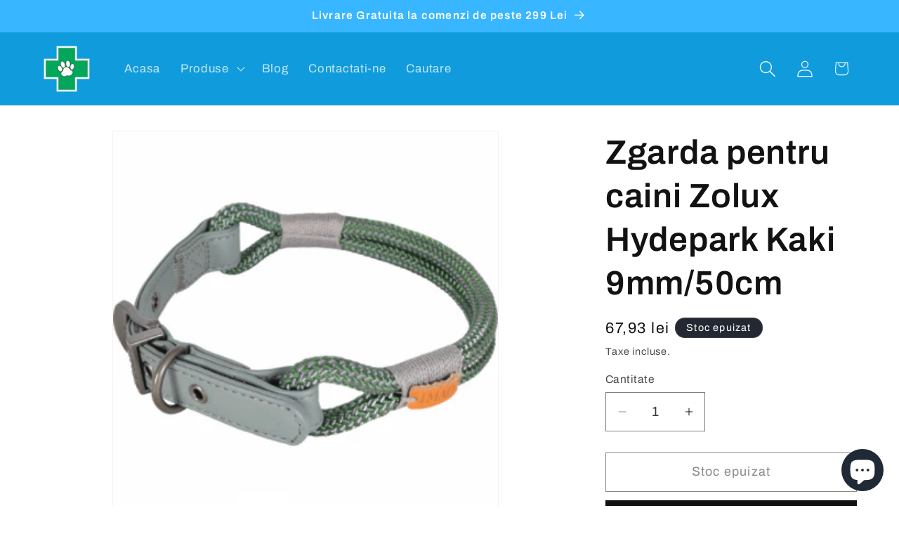

--- FILE ---
content_type: text/html; charset=utf-8
request_url: https://vetagroshop.ro/products/zgarda-pentru-caini-zolux-hydepark-kaki-9mm-50cm
body_size: 25185
content:
<!doctype html>
<html class="js" lang="ro-RO">
  <head>
    <meta charset="utf-8">
    <meta http-equiv="X-UA-Compatible" content="IE=edge">
    <meta name="viewport" content="width=device-width,initial-scale=1">
    <meta name="theme-color" content="">
    <link rel="canonical" href="https://vetagroshop.ro/products/zgarda-pentru-caini-zolux-hydepark-kaki-9mm-50cm"><link rel="icon" type="image/png" href="//vetagroshop.ro/cdn/shop/files/logoapafh2rt1-removebg-preview_2.png?crop=center&height=32&v=1649195368&width=32"><link rel="preconnect" href="https://fonts.shopifycdn.com" crossorigin><title>
      Zgarda pentru caini Zolux Hydepark Kaki 9mm/50cm
 &ndash; VetAgro-Shop</title>

    
      <meta name="description" content="Zgarda pentru caini Zolux Hydepark Kaki 9mm/50cm - O combinatie de doua corzi paralele cu o tesatura groasa. Caracteristici: Catarama este din metal gri Materiale din poliester, bumbac si metal Dimensiuni: Latime 9 cm Circumferinta gatului 50cm">
    

    

<meta property="og:site_name" content="VetAgro-Shop">
<meta property="og:url" content="https://vetagroshop.ro/products/zgarda-pentru-caini-zolux-hydepark-kaki-9mm-50cm">
<meta property="og:title" content="Zgarda pentru caini Zolux Hydepark Kaki 9mm/50cm">
<meta property="og:type" content="product">
<meta property="og:description" content="Zgarda pentru caini Zolux Hydepark Kaki 9mm/50cm - O combinatie de doua corzi paralele cu o tesatura groasa. Caracteristici: Catarama este din metal gri Materiale din poliester, bumbac si metal Dimensiuni: Latime 9 cm Circumferinta gatului 50cm"><meta property="og:image" content="http://vetagroshop.ro/cdn/shop/products/zgarda-caini-zolux-hydepark-9mm-50cm-kaki-350x350.png?v=1658587364">
  <meta property="og:image:secure_url" content="https://vetagroshop.ro/cdn/shop/products/zgarda-caini-zolux-hydepark-9mm-50cm-kaki-350x350.png?v=1658587364">
  <meta property="og:image:width" content="350">
  <meta property="og:image:height" content="350"><meta property="og:price:amount" content="67,93">
  <meta property="og:price:currency" content="RON"><meta name="twitter:card" content="summary_large_image">
<meta name="twitter:title" content="Zgarda pentru caini Zolux Hydepark Kaki 9mm/50cm">
<meta name="twitter:description" content="Zgarda pentru caini Zolux Hydepark Kaki 9mm/50cm - O combinatie de doua corzi paralele cu o tesatura groasa. Caracteristici: Catarama este din metal gri Materiale din poliester, bumbac si metal Dimensiuni: Latime 9 cm Circumferinta gatului 50cm">


    <script src="//vetagroshop.ro/cdn/shop/t/2/assets/constants.js?v=132983761750457495441742724837" defer="defer"></script>
    <script src="//vetagroshop.ro/cdn/shop/t/2/assets/pubsub.js?v=25310214064522200911742724838" defer="defer"></script>
    <script src="//vetagroshop.ro/cdn/shop/t/2/assets/global.js?v=184345515105158409801742724837" defer="defer"></script>
    <script src="//vetagroshop.ro/cdn/shop/t/2/assets/details-disclosure.js?v=13653116266235556501742724837" defer="defer"></script>
    <script src="//vetagroshop.ro/cdn/shop/t/2/assets/details-modal.js?v=25581673532751508451742724837" defer="defer"></script>
    <script src="//vetagroshop.ro/cdn/shop/t/2/assets/search-form.js?v=133129549252120666541742724839" defer="defer"></script><script src="//vetagroshop.ro/cdn/shop/t/2/assets/animations.js?v=88693664871331136111742724837" defer="defer"></script><script>window.performance && window.performance.mark && window.performance.mark('shopify.content_for_header.start');</script><meta name="facebook-domain-verification" content="jk0o4lwcb1dabgeejwac0ej0m09nh4">
<meta name="google-site-verification" content="ozw6Oxz0iBnynM4nAo6Zzp6adSlIUmoSFhbB3QVTMAk">
<meta id="shopify-digital-wallet" name="shopify-digital-wallet" content="/57688326196/digital_wallets/dialog">
<link rel="alternate" type="application/json+oembed" href="https://vetagroshop.ro/products/zgarda-pentru-caini-zolux-hydepark-kaki-9mm-50cm.oembed">
<script async="async" src="/checkouts/internal/preloads.js?locale=ro-RO"></script>
<script id="shopify-features" type="application/json">{"accessToken":"da29fdd61497f14ee68ea0cd725e6aa6","betas":["rich-media-storefront-analytics"],"domain":"vetagroshop.ro","predictiveSearch":true,"shopId":57688326196,"locale":"ro"}</script>
<script>var Shopify = Shopify || {};
Shopify.shop = "radu-al1n.myshopify.com";
Shopify.locale = "ro-RO";
Shopify.currency = {"active":"RON","rate":"1.0"};
Shopify.country = "RO";
Shopify.theme = {"name":"Updated copy of Dawn","id":176763994445,"schema_name":"Dawn","schema_version":"15.3.0","theme_store_id":887,"role":"main"};
Shopify.theme.handle = "null";
Shopify.theme.style = {"id":null,"handle":null};
Shopify.cdnHost = "vetagroshop.ro/cdn";
Shopify.routes = Shopify.routes || {};
Shopify.routes.root = "/";</script>
<script type="module">!function(o){(o.Shopify=o.Shopify||{}).modules=!0}(window);</script>
<script>!function(o){function n(){var o=[];function n(){o.push(Array.prototype.slice.apply(arguments))}return n.q=o,n}var t=o.Shopify=o.Shopify||{};t.loadFeatures=n(),t.autoloadFeatures=n()}(window);</script>
<script id="shop-js-analytics" type="application/json">{"pageType":"product"}</script>
<script defer="defer" async type="module" src="//vetagroshop.ro/cdn/shopifycloud/shop-js/modules/v2/client.init-shop-cart-sync_wdgEBunw.ro-RO.esm.js"></script>
<script defer="defer" async type="module" src="//vetagroshop.ro/cdn/shopifycloud/shop-js/modules/v2/chunk.common_7OOvDdeD.esm.js"></script>
<script type="module">
  await import("//vetagroshop.ro/cdn/shopifycloud/shop-js/modules/v2/client.init-shop-cart-sync_wdgEBunw.ro-RO.esm.js");
await import("//vetagroshop.ro/cdn/shopifycloud/shop-js/modules/v2/chunk.common_7OOvDdeD.esm.js");

  window.Shopify.SignInWithShop?.initShopCartSync?.({"fedCMEnabled":true,"windoidEnabled":true});

</script>
<script>(function() {
  var isLoaded = false;
  function asyncLoad() {
    if (isLoaded) return;
    isLoaded = true;
    var urls = ["https:\/\/cdn.hextom.com\/js\/freeshippingbar.js?shop=radu-al1n.myshopify.com"];
    for (var i = 0; i < urls.length; i++) {
      var s = document.createElement('script');
      s.type = 'text/javascript';
      s.async = true;
      s.src = urls[i];
      var x = document.getElementsByTagName('script')[0];
      x.parentNode.insertBefore(s, x);
    }
  };
  if(window.attachEvent) {
    window.attachEvent('onload', asyncLoad);
  } else {
    window.addEventListener('load', asyncLoad, false);
  }
})();</script>
<script id="__st">var __st={"a":57688326196,"offset":7200,"reqid":"a94d1a84-cd2b-44b9-abca-3ea7085bf301-1768960053","pageurl":"vetagroshop.ro\/products\/zgarda-pentru-caini-zolux-hydepark-kaki-9mm-50cm","u":"c2c1c661a6a2","p":"product","rtyp":"product","rid":6877797318708};</script>
<script>window.ShopifyPaypalV4VisibilityTracking = true;</script>
<script id="captcha-bootstrap">!function(){'use strict';const t='contact',e='account',n='new_comment',o=[[t,t],['blogs',n],['comments',n],[t,'customer']],c=[[e,'customer_login'],[e,'guest_login'],[e,'recover_customer_password'],[e,'create_customer']],r=t=>t.map((([t,e])=>`form[action*='/${t}']:not([data-nocaptcha='true']) input[name='form_type'][value='${e}']`)).join(','),a=t=>()=>t?[...document.querySelectorAll(t)].map((t=>t.form)):[];function s(){const t=[...o],e=r(t);return a(e)}const i='password',u='form_key',d=['recaptcha-v3-token','g-recaptcha-response','h-captcha-response',i],f=()=>{try{return window.sessionStorage}catch{return}},m='__shopify_v',_=t=>t.elements[u];function p(t,e,n=!1){try{const o=window.sessionStorage,c=JSON.parse(o.getItem(e)),{data:r}=function(t){const{data:e,action:n}=t;return t[m]||n?{data:e,action:n}:{data:t,action:n}}(c);for(const[e,n]of Object.entries(r))t.elements[e]&&(t.elements[e].value=n);n&&o.removeItem(e)}catch(o){console.error('form repopulation failed',{error:o})}}const l='form_type',E='cptcha';function T(t){t.dataset[E]=!0}const w=window,h=w.document,L='Shopify',v='ce_forms',y='captcha';let A=!1;((t,e)=>{const n=(g='f06e6c50-85a8-45c8-87d0-21a2b65856fe',I='https://cdn.shopify.com/shopifycloud/storefront-forms-hcaptcha/ce_storefront_forms_captcha_hcaptcha.v1.5.2.iife.js',D={infoText:'Protejat prin hCaptcha',privacyText:'Confidențialitate',termsText:'Condiții'},(t,e,n)=>{const o=w[L][v],c=o.bindForm;if(c)return c(t,g,e,D).then(n);var r;o.q.push([[t,g,e,D],n]),r=I,A||(h.body.append(Object.assign(h.createElement('script'),{id:'captcha-provider',async:!0,src:r})),A=!0)});var g,I,D;w[L]=w[L]||{},w[L][v]=w[L][v]||{},w[L][v].q=[],w[L][y]=w[L][y]||{},w[L][y].protect=function(t,e){n(t,void 0,e),T(t)},Object.freeze(w[L][y]),function(t,e,n,w,h,L){const[v,y,A,g]=function(t,e,n){const i=e?o:[],u=t?c:[],d=[...i,...u],f=r(d),m=r(i),_=r(d.filter((([t,e])=>n.includes(e))));return[a(f),a(m),a(_),s()]}(w,h,L),I=t=>{const e=t.target;return e instanceof HTMLFormElement?e:e&&e.form},D=t=>v().includes(t);t.addEventListener('submit',(t=>{const e=I(t);if(!e)return;const n=D(e)&&!e.dataset.hcaptchaBound&&!e.dataset.recaptchaBound,o=_(e),c=g().includes(e)&&(!o||!o.value);(n||c)&&t.preventDefault(),c&&!n&&(function(t){try{if(!f())return;!function(t){const e=f();if(!e)return;const n=_(t);if(!n)return;const o=n.value;o&&e.removeItem(o)}(t);const e=Array.from(Array(32),(()=>Math.random().toString(36)[2])).join('');!function(t,e){_(t)||t.append(Object.assign(document.createElement('input'),{type:'hidden',name:u})),t.elements[u].value=e}(t,e),function(t,e){const n=f();if(!n)return;const o=[...t.querySelectorAll(`input[type='${i}']`)].map((({name:t})=>t)),c=[...d,...o],r={};for(const[a,s]of new FormData(t).entries())c.includes(a)||(r[a]=s);n.setItem(e,JSON.stringify({[m]:1,action:t.action,data:r}))}(t,e)}catch(e){console.error('failed to persist form',e)}}(e),e.submit())}));const S=(t,e)=>{t&&!t.dataset[E]&&(n(t,e.some((e=>e===t))),T(t))};for(const o of['focusin','change'])t.addEventListener(o,(t=>{const e=I(t);D(e)&&S(e,y())}));const B=e.get('form_key'),M=e.get(l),P=B&&M;t.addEventListener('DOMContentLoaded',(()=>{const t=y();if(P)for(const e of t)e.elements[l].value===M&&p(e,B);[...new Set([...A(),...v().filter((t=>'true'===t.dataset.shopifyCaptcha))])].forEach((e=>S(e,t)))}))}(h,new URLSearchParams(w.location.search),n,t,e,['guest_login'])})(!0,!0)}();</script>
<script integrity="sha256-4kQ18oKyAcykRKYeNunJcIwy7WH5gtpwJnB7kiuLZ1E=" data-source-attribution="shopify.loadfeatures" defer="defer" src="//vetagroshop.ro/cdn/shopifycloud/storefront/assets/storefront/load_feature-a0a9edcb.js" crossorigin="anonymous"></script>
<script data-source-attribution="shopify.dynamic_checkout.dynamic.init">var Shopify=Shopify||{};Shopify.PaymentButton=Shopify.PaymentButton||{isStorefrontPortableWallets:!0,init:function(){window.Shopify.PaymentButton.init=function(){};var t=document.createElement("script");t.src="https://vetagroshop.ro/cdn/shopifycloud/portable-wallets/latest/portable-wallets.ro.js",t.type="module",document.head.appendChild(t)}};
</script>
<script data-source-attribution="shopify.dynamic_checkout.buyer_consent">
  function portableWalletsHideBuyerConsent(e){var t=document.getElementById("shopify-buyer-consent"),n=document.getElementById("shopify-subscription-policy-button");t&&n&&(t.classList.add("hidden"),t.setAttribute("aria-hidden","true"),n.removeEventListener("click",e))}function portableWalletsShowBuyerConsent(e){var t=document.getElementById("shopify-buyer-consent"),n=document.getElementById("shopify-subscription-policy-button");t&&n&&(t.classList.remove("hidden"),t.removeAttribute("aria-hidden"),n.addEventListener("click",e))}window.Shopify?.PaymentButton&&(window.Shopify.PaymentButton.hideBuyerConsent=portableWalletsHideBuyerConsent,window.Shopify.PaymentButton.showBuyerConsent=portableWalletsShowBuyerConsent);
</script>
<script>
  function portableWalletsCleanup(e){e&&e.src&&console.error("Failed to load portable wallets script "+e.src);var t=document.querySelectorAll("shopify-accelerated-checkout .shopify-payment-button__skeleton, shopify-accelerated-checkout-cart .wallet-cart-button__skeleton"),e=document.getElementById("shopify-buyer-consent");for(let e=0;e<t.length;e++)t[e].remove();e&&e.remove()}function portableWalletsNotLoadedAsModule(e){e instanceof ErrorEvent&&"string"==typeof e.message&&e.message.includes("import.meta")&&"string"==typeof e.filename&&e.filename.includes("portable-wallets")&&(window.removeEventListener("error",portableWalletsNotLoadedAsModule),window.Shopify.PaymentButton.failedToLoad=e,"loading"===document.readyState?document.addEventListener("DOMContentLoaded",window.Shopify.PaymentButton.init):window.Shopify.PaymentButton.init())}window.addEventListener("error",portableWalletsNotLoadedAsModule);
</script>

<script type="module" src="https://vetagroshop.ro/cdn/shopifycloud/portable-wallets/latest/portable-wallets.ro.js" onError="portableWalletsCleanup(this)" crossorigin="anonymous"></script>
<script nomodule>
  document.addEventListener("DOMContentLoaded", portableWalletsCleanup);
</script>

<script id='scb4127' type='text/javascript' async='' src='https://vetagroshop.ro/cdn/shopifycloud/privacy-banner/storefront-banner.js'></script><link id="shopify-accelerated-checkout-styles" rel="stylesheet" media="screen" href="https://vetagroshop.ro/cdn/shopifycloud/portable-wallets/latest/accelerated-checkout-backwards-compat.css" crossorigin="anonymous">
<style id="shopify-accelerated-checkout-cart">
        #shopify-buyer-consent {
  margin-top: 1em;
  display: inline-block;
  width: 100%;
}

#shopify-buyer-consent.hidden {
  display: none;
}

#shopify-subscription-policy-button {
  background: none;
  border: none;
  padding: 0;
  text-decoration: underline;
  font-size: inherit;
  cursor: pointer;
}

#shopify-subscription-policy-button::before {
  box-shadow: none;
}

      </style>
<script id="sections-script" data-sections="header" defer="defer" src="//vetagroshop.ro/cdn/shop/t/2/compiled_assets/scripts.js?v=919"></script>
<script>window.performance && window.performance.mark && window.performance.mark('shopify.content_for_header.end');</script>


    <style data-shopify>
      @font-face {
  font-family: Archivo;
  font-weight: 400;
  font-style: normal;
  font-display: swap;
  src: url("//vetagroshop.ro/cdn/fonts/archivo/archivo_n4.dc8d917cc69af0a65ae04d01fd8eeab28a3573c9.woff2") format("woff2"),
       url("//vetagroshop.ro/cdn/fonts/archivo/archivo_n4.bd6b9c34fdb81d7646836be8065ce3c80a2cc984.woff") format("woff");
}

      @font-face {
  font-family: Archivo;
  font-weight: 700;
  font-style: normal;
  font-display: swap;
  src: url("//vetagroshop.ro/cdn/fonts/archivo/archivo_n7.651b020b3543640c100112be6f1c1b8e816c7f13.woff2") format("woff2"),
       url("//vetagroshop.ro/cdn/fonts/archivo/archivo_n7.7e9106d320e6594976a7dcb57957f3e712e83c96.woff") format("woff");
}

      @font-face {
  font-family: Archivo;
  font-weight: 400;
  font-style: italic;
  font-display: swap;
  src: url("//vetagroshop.ro/cdn/fonts/archivo/archivo_i4.37d8c4e02dc4f8e8b559f47082eb24a5c48c2908.woff2") format("woff2"),
       url("//vetagroshop.ro/cdn/fonts/archivo/archivo_i4.839d35d75c605237591e73815270f86ab696602c.woff") format("woff");
}

      @font-face {
  font-family: Archivo;
  font-weight: 700;
  font-style: italic;
  font-display: swap;
  src: url("//vetagroshop.ro/cdn/fonts/archivo/archivo_i7.3dc798c6f261b8341dd97dd5c78d97d457c63517.woff2") format("woff2"),
       url("//vetagroshop.ro/cdn/fonts/archivo/archivo_i7.3b65e9d326e7379bd5f15bcb927c5d533d950ff6.woff") format("woff");
}

      @font-face {
  font-family: Archivo;
  font-weight: 600;
  font-style: normal;
  font-display: swap;
  src: url("//vetagroshop.ro/cdn/fonts/archivo/archivo_n6.06ce7cb3e84f9557d04c35761e39e39ea101fb19.woff2") format("woff2"),
       url("//vetagroshop.ro/cdn/fonts/archivo/archivo_n6.5dd16bc207dfc6d25ca8472d89387d828f610453.woff") format("woff");
}


      
        :root,
        .color-scheme-1 {
          --color-background: 255,255,255;
        
          --gradient-background: #ffffff;
        

        

        --color-foreground: 18,18,18;
        --color-background-contrast: 191,191,191;
        --color-shadow: 18,18,18;
        --color-button: 18,18,18;
        --color-button-text: 255,255,255;
        --color-secondary-button: 255,255,255;
        --color-secondary-button-text: 18,18,18;
        --color-link: 18,18,18;
        --color-badge-foreground: 18,18,18;
        --color-badge-background: 255,255,255;
        --color-badge-border: 18,18,18;
        --payment-terms-background-color: rgb(255 255 255);
      }
      
        
        .color-scheme-2 {
          --color-background: 243,243,243;
        
          --gradient-background: #f3f3f3;
        

        

        --color-foreground: 18,18,18;
        --color-background-contrast: 179,179,179;
        --color-shadow: 18,18,18;
        --color-button: 18,18,18;
        --color-button-text: 243,243,243;
        --color-secondary-button: 243,243,243;
        --color-secondary-button-text: 18,18,18;
        --color-link: 18,18,18;
        --color-badge-foreground: 18,18,18;
        --color-badge-background: 243,243,243;
        --color-badge-border: 18,18,18;
        --payment-terms-background-color: rgb(243 243 243);
      }
      
        
        .color-scheme-3 {
          --color-background: 36,40,51;
        
          --gradient-background: #242833;
        

        

        --color-foreground: 255,255,255;
        --color-background-contrast: 47,52,66;
        --color-shadow: 18,18,18;
        --color-button: 255,255,255;
        --color-button-text: 0,0,0;
        --color-secondary-button: 36,40,51;
        --color-secondary-button-text: 255,255,255;
        --color-link: 255,255,255;
        --color-badge-foreground: 255,255,255;
        --color-badge-background: 36,40,51;
        --color-badge-border: 255,255,255;
        --payment-terms-background-color: rgb(36 40 51);
      }
      
        
        .color-scheme-4 {
          --color-background: 18,18,18;
        
          --gradient-background: #121212;
        

        

        --color-foreground: 255,255,255;
        --color-background-contrast: 146,146,146;
        --color-shadow: 18,18,18;
        --color-button: 255,255,255;
        --color-button-text: 18,18,18;
        --color-secondary-button: 18,18,18;
        --color-secondary-button-text: 255,255,255;
        --color-link: 255,255,255;
        --color-badge-foreground: 255,255,255;
        --color-badge-background: 18,18,18;
        --color-badge-border: 255,255,255;
        --payment-terms-background-color: rgb(18 18 18);
      }
      
        
        .color-scheme-5 {
          --color-background: 16,156,220;
        
          --gradient-background: #109cdc;
        

        

        --color-foreground: 255,255,255;
        --color-background-contrast: 7,72,101;
        --color-shadow: 18,18,18;
        --color-button: 255,255,255;
        --color-button-text: 16,156,220;
        --color-secondary-button: 16,156,220;
        --color-secondary-button-text: 255,255,255;
        --color-link: 255,255,255;
        --color-badge-foreground: 255,255,255;
        --color-badge-background: 16,156,220;
        --color-badge-border: 255,255,255;
        --payment-terms-background-color: rgb(16 156 220);
      }
      

      body, .color-scheme-1, .color-scheme-2, .color-scheme-3, .color-scheme-4, .color-scheme-5 {
        color: rgba(var(--color-foreground), 0.75);
        background-color: rgb(var(--color-background));
      }

      :root {
        --font-body-family: Archivo, sans-serif;
        --font-body-style: normal;
        --font-body-weight: 400;
        --font-body-weight-bold: 700;

        --font-heading-family: Archivo, sans-serif;
        --font-heading-style: normal;
        --font-heading-weight: 600;

        --font-body-scale: 1.2;
        --font-heading-scale: 1.0;

        --media-padding: px;
        --media-border-opacity: 0.05;
        --media-border-width: 1px;
        --media-radius: 0px;
        --media-shadow-opacity: 0.0;
        --media-shadow-horizontal-offset: 0px;
        --media-shadow-vertical-offset: -40px;
        --media-shadow-blur-radius: 0px;
        --media-shadow-visible: 0;

        --page-width: 140rem;
        --page-width-margin: 0rem;

        --product-card-image-padding: 0.0rem;
        --product-card-corner-radius: 0.0rem;
        --product-card-text-alignment: left;
        --product-card-border-width: 0.0rem;
        --product-card-border-opacity: 0.0;
        --product-card-shadow-opacity: 0.1;
        --product-card-shadow-visible: 1;
        --product-card-shadow-horizontal-offset: 0.0rem;
        --product-card-shadow-vertical-offset: 0.0rem;
        --product-card-shadow-blur-radius: 0.0rem;

        --collection-card-image-padding: 0.0rem;
        --collection-card-corner-radius: 0.0rem;
        --collection-card-text-alignment: left;
        --collection-card-border-width: 0.0rem;
        --collection-card-border-opacity: 0.0;
        --collection-card-shadow-opacity: 0.1;
        --collection-card-shadow-visible: 1;
        --collection-card-shadow-horizontal-offset: 0.0rem;
        --collection-card-shadow-vertical-offset: 0.0rem;
        --collection-card-shadow-blur-radius: 0.0rem;

        --blog-card-image-padding: 0.0rem;
        --blog-card-corner-radius: 0.0rem;
        --blog-card-text-alignment: left;
        --blog-card-border-width: 0.0rem;
        --blog-card-border-opacity: 0.0;
        --blog-card-shadow-opacity: 0.1;
        --blog-card-shadow-visible: 1;
        --blog-card-shadow-horizontal-offset: 0.0rem;
        --blog-card-shadow-vertical-offset: 0.0rem;
        --blog-card-shadow-blur-radius: 0.0rem;

        --badge-corner-radius: 4.0rem;

        --popup-border-width: 1px;
        --popup-border-opacity: 0.1;
        --popup-corner-radius: 0px;
        --popup-shadow-opacity: 0.0;
        --popup-shadow-horizontal-offset: 0px;
        --popup-shadow-vertical-offset: 0px;
        --popup-shadow-blur-radius: 0px;

        --drawer-border-width: 1px;
        --drawer-border-opacity: 0.1;
        --drawer-shadow-opacity: 0.0;
        --drawer-shadow-horizontal-offset: 0px;
        --drawer-shadow-vertical-offset: 0px;
        --drawer-shadow-blur-radius: 0px;

        --spacing-sections-desktop: 0px;
        --spacing-sections-mobile: 0px;

        --grid-desktop-vertical-spacing: 8px;
        --grid-desktop-horizontal-spacing: 8px;
        --grid-mobile-vertical-spacing: 4px;
        --grid-mobile-horizontal-spacing: 4px;

        --text-boxes-border-opacity: 0.0;
        --text-boxes-border-width: 0px;
        --text-boxes-radius: 0px;
        --text-boxes-shadow-opacity: 0.0;
        --text-boxes-shadow-visible: 0;
        --text-boxes-shadow-horizontal-offset: 0px;
        --text-boxes-shadow-vertical-offset: 0px;
        --text-boxes-shadow-blur-radius: 0px;

        --buttons-radius: 0px;
        --buttons-radius-outset: 0px;
        --buttons-border-width: 1px;
        --buttons-border-opacity: 1.0;
        --buttons-shadow-opacity: 0.0;
        --buttons-shadow-visible: 0;
        --buttons-shadow-horizontal-offset: 0px;
        --buttons-shadow-vertical-offset: 0px;
        --buttons-shadow-blur-radius: 0px;
        --buttons-border-offset: 0px;

        --inputs-radius: 0px;
        --inputs-border-width: 1px;
        --inputs-border-opacity: 0.55;
        --inputs-shadow-opacity: 0.0;
        --inputs-shadow-horizontal-offset: 0px;
        --inputs-margin-offset: 0px;
        --inputs-shadow-vertical-offset: 0px;
        --inputs-shadow-blur-radius: 0px;
        --inputs-radius-outset: 0px;

        --variant-pills-radius: 40px;
        --variant-pills-border-width: 1px;
        --variant-pills-border-opacity: 0.55;
        --variant-pills-shadow-opacity: 0.0;
        --variant-pills-shadow-horizontal-offset: 0px;
        --variant-pills-shadow-vertical-offset: 0px;
        --variant-pills-shadow-blur-radius: 0px;
      }

      *,
      *::before,
      *::after {
        box-sizing: inherit;
      }

      html {
        box-sizing: border-box;
        font-size: calc(var(--font-body-scale) * 62.5%);
        height: 100%;
      }

      body {
        display: grid;
        grid-template-rows: auto auto 1fr auto;
        grid-template-columns: 100%;
        min-height: 100%;
        margin: 0;
        font-size: 1.5rem;
        letter-spacing: 0.06rem;
        line-height: calc(1 + 0.8 / var(--font-body-scale));
        font-family: var(--font-body-family);
        font-style: var(--font-body-style);
        font-weight: var(--font-body-weight);
      }

      @media screen and (min-width: 750px) {
        body {
          font-size: 1.6rem;
        }
      }
    </style>

    <link href="//vetagroshop.ro/cdn/shop/t/2/assets/base.css?v=159841507637079171801742724837" rel="stylesheet" type="text/css" media="all" />
    <link rel="stylesheet" href="//vetagroshop.ro/cdn/shop/t/2/assets/component-cart-items.css?v=123238115697927560811742724837" media="print" onload="this.media='all'">
      <link rel="preload" as="font" href="//vetagroshop.ro/cdn/fonts/archivo/archivo_n4.dc8d917cc69af0a65ae04d01fd8eeab28a3573c9.woff2" type="font/woff2" crossorigin>
      

      <link rel="preload" as="font" href="//vetagroshop.ro/cdn/fonts/archivo/archivo_n6.06ce7cb3e84f9557d04c35761e39e39ea101fb19.woff2" type="font/woff2" crossorigin>
      
<link
        rel="stylesheet"
        href="//vetagroshop.ro/cdn/shop/t/2/assets/component-predictive-search.css?v=118923337488134913561742724837"
        media="print"
        onload="this.media='all'"
      ><script>
      if (Shopify.designMode) {
        document.documentElement.classList.add('shopify-design-mode');
      }
    </script>
  <script src="https://cdn.shopify.com/extensions/e8878072-2f6b-4e89-8082-94b04320908d/inbox-1254/assets/inbox-chat-loader.js" type="text/javascript" defer="defer"></script>
<script src="https://cdn.shopify.com/extensions/19689677-6488-4a31-adf3-fcf4359c5fd9/forms-2295/assets/shopify-forms-loader.js" type="text/javascript" defer="defer"></script>
<link href="https://monorail-edge.shopifysvc.com" rel="dns-prefetch">
<script>(function(){if ("sendBeacon" in navigator && "performance" in window) {try {var session_token_from_headers = performance.getEntriesByType('navigation')[0].serverTiming.find(x => x.name == '_s').description;} catch {var session_token_from_headers = undefined;}var session_cookie_matches = document.cookie.match(/_shopify_s=([^;]*)/);var session_token_from_cookie = session_cookie_matches && session_cookie_matches.length === 2 ? session_cookie_matches[1] : "";var session_token = session_token_from_headers || session_token_from_cookie || "";function handle_abandonment_event(e) {var entries = performance.getEntries().filter(function(entry) {return /monorail-edge.shopifysvc.com/.test(entry.name);});if (!window.abandonment_tracked && entries.length === 0) {window.abandonment_tracked = true;var currentMs = Date.now();var navigation_start = performance.timing.navigationStart;var payload = {shop_id: 57688326196,url: window.location.href,navigation_start,duration: currentMs - navigation_start,session_token,page_type: "product"};window.navigator.sendBeacon("https://monorail-edge.shopifysvc.com/v1/produce", JSON.stringify({schema_id: "online_store_buyer_site_abandonment/1.1",payload: payload,metadata: {event_created_at_ms: currentMs,event_sent_at_ms: currentMs}}));}}window.addEventListener('pagehide', handle_abandonment_event);}}());</script>
<script id="web-pixels-manager-setup">(function e(e,d,r,n,o){if(void 0===o&&(o={}),!Boolean(null===(a=null===(i=window.Shopify)||void 0===i?void 0:i.analytics)||void 0===a?void 0:a.replayQueue)){var i,a;window.Shopify=window.Shopify||{};var t=window.Shopify;t.analytics=t.analytics||{};var s=t.analytics;s.replayQueue=[],s.publish=function(e,d,r){return s.replayQueue.push([e,d,r]),!0};try{self.performance.mark("wpm:start")}catch(e){}var l=function(){var e={modern:/Edge?\/(1{2}[4-9]|1[2-9]\d|[2-9]\d{2}|\d{4,})\.\d+(\.\d+|)|Firefox\/(1{2}[4-9]|1[2-9]\d|[2-9]\d{2}|\d{4,})\.\d+(\.\d+|)|Chrom(ium|e)\/(9{2}|\d{3,})\.\d+(\.\d+|)|(Maci|X1{2}).+ Version\/(15\.\d+|(1[6-9]|[2-9]\d|\d{3,})\.\d+)([,.]\d+|)( \(\w+\)|)( Mobile\/\w+|) Safari\/|Chrome.+OPR\/(9{2}|\d{3,})\.\d+\.\d+|(CPU[ +]OS|iPhone[ +]OS|CPU[ +]iPhone|CPU IPhone OS|CPU iPad OS)[ +]+(15[._]\d+|(1[6-9]|[2-9]\d|\d{3,})[._]\d+)([._]\d+|)|Android:?[ /-](13[3-9]|1[4-9]\d|[2-9]\d{2}|\d{4,})(\.\d+|)(\.\d+|)|Android.+Firefox\/(13[5-9]|1[4-9]\d|[2-9]\d{2}|\d{4,})\.\d+(\.\d+|)|Android.+Chrom(ium|e)\/(13[3-9]|1[4-9]\d|[2-9]\d{2}|\d{4,})\.\d+(\.\d+|)|SamsungBrowser\/([2-9]\d|\d{3,})\.\d+/,legacy:/Edge?\/(1[6-9]|[2-9]\d|\d{3,})\.\d+(\.\d+|)|Firefox\/(5[4-9]|[6-9]\d|\d{3,})\.\d+(\.\d+|)|Chrom(ium|e)\/(5[1-9]|[6-9]\d|\d{3,})\.\d+(\.\d+|)([\d.]+$|.*Safari\/(?![\d.]+ Edge\/[\d.]+$))|(Maci|X1{2}).+ Version\/(10\.\d+|(1[1-9]|[2-9]\d|\d{3,})\.\d+)([,.]\d+|)( \(\w+\)|)( Mobile\/\w+|) Safari\/|Chrome.+OPR\/(3[89]|[4-9]\d|\d{3,})\.\d+\.\d+|(CPU[ +]OS|iPhone[ +]OS|CPU[ +]iPhone|CPU IPhone OS|CPU iPad OS)[ +]+(10[._]\d+|(1[1-9]|[2-9]\d|\d{3,})[._]\d+)([._]\d+|)|Android:?[ /-](13[3-9]|1[4-9]\d|[2-9]\d{2}|\d{4,})(\.\d+|)(\.\d+|)|Mobile Safari.+OPR\/([89]\d|\d{3,})\.\d+\.\d+|Android.+Firefox\/(13[5-9]|1[4-9]\d|[2-9]\d{2}|\d{4,})\.\d+(\.\d+|)|Android.+Chrom(ium|e)\/(13[3-9]|1[4-9]\d|[2-9]\d{2}|\d{4,})\.\d+(\.\d+|)|Android.+(UC? ?Browser|UCWEB|U3)[ /]?(15\.([5-9]|\d{2,})|(1[6-9]|[2-9]\d|\d{3,})\.\d+)\.\d+|SamsungBrowser\/(5\.\d+|([6-9]|\d{2,})\.\d+)|Android.+MQ{2}Browser\/(14(\.(9|\d{2,})|)|(1[5-9]|[2-9]\d|\d{3,})(\.\d+|))(\.\d+|)|K[Aa][Ii]OS\/(3\.\d+|([4-9]|\d{2,})\.\d+)(\.\d+|)/},d=e.modern,r=e.legacy,n=navigator.userAgent;return n.match(d)?"modern":n.match(r)?"legacy":"unknown"}(),u="modern"===l?"modern":"legacy",c=(null!=n?n:{modern:"",legacy:""})[u],f=function(e){return[e.baseUrl,"/wpm","/b",e.hashVersion,"modern"===e.buildTarget?"m":"l",".js"].join("")}({baseUrl:d,hashVersion:r,buildTarget:u}),m=function(e){var d=e.version,r=e.bundleTarget,n=e.surface,o=e.pageUrl,i=e.monorailEndpoint;return{emit:function(e){var a=e.status,t=e.errorMsg,s=(new Date).getTime(),l=JSON.stringify({metadata:{event_sent_at_ms:s},events:[{schema_id:"web_pixels_manager_load/3.1",payload:{version:d,bundle_target:r,page_url:o,status:a,surface:n,error_msg:t},metadata:{event_created_at_ms:s}}]});if(!i)return console&&console.warn&&console.warn("[Web Pixels Manager] No Monorail endpoint provided, skipping logging."),!1;try{return self.navigator.sendBeacon.bind(self.navigator)(i,l)}catch(e){}var u=new XMLHttpRequest;try{return u.open("POST",i,!0),u.setRequestHeader("Content-Type","text/plain"),u.send(l),!0}catch(e){return console&&console.warn&&console.warn("[Web Pixels Manager] Got an unhandled error while logging to Monorail."),!1}}}}({version:r,bundleTarget:l,surface:e.surface,pageUrl:self.location.href,monorailEndpoint:e.monorailEndpoint});try{o.browserTarget=l,function(e){var d=e.src,r=e.async,n=void 0===r||r,o=e.onload,i=e.onerror,a=e.sri,t=e.scriptDataAttributes,s=void 0===t?{}:t,l=document.createElement("script"),u=document.querySelector("head"),c=document.querySelector("body");if(l.async=n,l.src=d,a&&(l.integrity=a,l.crossOrigin="anonymous"),s)for(var f in s)if(Object.prototype.hasOwnProperty.call(s,f))try{l.dataset[f]=s[f]}catch(e){}if(o&&l.addEventListener("load",o),i&&l.addEventListener("error",i),u)u.appendChild(l);else{if(!c)throw new Error("Did not find a head or body element to append the script");c.appendChild(l)}}({src:f,async:!0,onload:function(){if(!function(){var e,d;return Boolean(null===(d=null===(e=window.Shopify)||void 0===e?void 0:e.analytics)||void 0===d?void 0:d.initialized)}()){var d=window.webPixelsManager.init(e)||void 0;if(d){var r=window.Shopify.analytics;r.replayQueue.forEach((function(e){var r=e[0],n=e[1],o=e[2];d.publishCustomEvent(r,n,o)})),r.replayQueue=[],r.publish=d.publishCustomEvent,r.visitor=d.visitor,r.initialized=!0}}},onerror:function(){return m.emit({status:"failed",errorMsg:"".concat(f," has failed to load")})},sri:function(e){var d=/^sha384-[A-Za-z0-9+/=]+$/;return"string"==typeof e&&d.test(e)}(c)?c:"",scriptDataAttributes:o}),m.emit({status:"loading"})}catch(e){m.emit({status:"failed",errorMsg:(null==e?void 0:e.message)||"Unknown error"})}}})({shopId: 57688326196,storefrontBaseUrl: "https://vetagroshop.ro",extensionsBaseUrl: "https://extensions.shopifycdn.com/cdn/shopifycloud/web-pixels-manager",monorailEndpoint: "https://monorail-edge.shopifysvc.com/unstable/produce_batch",surface: "storefront-renderer",enabledBetaFlags: ["2dca8a86"],webPixelsConfigList: [{"id":"1980137805","configuration":"{\"config\":\"{\\\"google_tag_ids\\\":[\\\"AW-10887154880\\\",\\\"GT-K4LJ7G8\\\",\\\"G-DDE3268FSJ\\\"],\\\"target_country\\\":\\\"RO\\\",\\\"gtag_events\\\":[{\\\"type\\\":\\\"search\\\",\\\"action_label\\\":[\\\"AW-10887154880\\\/EI3jCPTJprQDEMCZs8co\\\",\\\"G-DDE3268FSJ\\\"]},{\\\"type\\\":\\\"begin_checkout\\\",\\\"action_label\\\":[\\\"AW-10887154880\\\/nWEtCPHJprQDEMCZs8co\\\",\\\"G-DDE3268FSJ\\\"]},{\\\"type\\\":\\\"view_item\\\",\\\"action_label\\\":[\\\"AW-10887154880\\\/pu1UCOvJprQDEMCZs8co\\\",\\\"MC-BM1DVM4D5W\\\",\\\"G-DDE3268FSJ\\\"]},{\\\"type\\\":\\\"purchase\\\",\\\"action_label\\\":[\\\"AW-10887154880\\\/TIDxCOjJprQDEMCZs8co\\\",\\\"MC-BM1DVM4D5W\\\",\\\"AW-10887154880\\\/263ACOvw684ZEMCZs8co\\\",\\\"G-DDE3268FSJ\\\"]},{\\\"type\\\":\\\"page_view\\\",\\\"action_label\\\":[\\\"AW-10887154880\\\/6wYQCOXJprQDEMCZs8co\\\",\\\"MC-BM1DVM4D5W\\\",\\\"G-DDE3268FSJ\\\"]},{\\\"type\\\":\\\"add_payment_info\\\",\\\"action_label\\\":[\\\"AW-10887154880\\\/Z0RrCMnLprQDEMCZs8co\\\",\\\"G-DDE3268FSJ\\\"]},{\\\"type\\\":\\\"add_to_cart\\\",\\\"action_label\\\":[\\\"AW-10887154880\\\/vhrxCO7JprQDEMCZs8co\\\",\\\"G-DDE3268FSJ\\\"]}],\\\"enable_monitoring_mode\\\":false}\"}","eventPayloadVersion":"v1","runtimeContext":"OPEN","scriptVersion":"b2a88bafab3e21179ed38636efcd8a93","type":"APP","apiClientId":1780363,"privacyPurposes":[],"dataSharingAdjustments":{"protectedCustomerApprovalScopes":["read_customer_address","read_customer_email","read_customer_name","read_customer_personal_data","read_customer_phone"]}},{"id":"381026637","configuration":"{\"pixel_id\":\"5727751470572316\",\"pixel_type\":\"facebook_pixel\",\"metaapp_system_user_token\":\"-\"}","eventPayloadVersion":"v1","runtimeContext":"OPEN","scriptVersion":"ca16bc87fe92b6042fbaa3acc2fbdaa6","type":"APP","apiClientId":2329312,"privacyPurposes":["ANALYTICS","MARKETING","SALE_OF_DATA"],"dataSharingAdjustments":{"protectedCustomerApprovalScopes":["read_customer_address","read_customer_email","read_customer_name","read_customer_personal_data","read_customer_phone"]}},{"id":"98435405","eventPayloadVersion":"1","runtimeContext":"LAX","scriptVersion":"1","type":"CUSTOM","privacyPurposes":["ANALYTICS","MARKETING","SALE_OF_DATA"],"name":"google tag"},{"id":"174031181","eventPayloadVersion":"v1","runtimeContext":"LAX","scriptVersion":"1","type":"CUSTOM","privacyPurposes":["ANALYTICS"],"name":"Google Analytics tag (migrated)"},{"id":"shopify-app-pixel","configuration":"{}","eventPayloadVersion":"v1","runtimeContext":"STRICT","scriptVersion":"0450","apiClientId":"shopify-pixel","type":"APP","privacyPurposes":["ANALYTICS","MARKETING"]},{"id":"shopify-custom-pixel","eventPayloadVersion":"v1","runtimeContext":"LAX","scriptVersion":"0450","apiClientId":"shopify-pixel","type":"CUSTOM","privacyPurposes":["ANALYTICS","MARKETING"]}],isMerchantRequest: false,initData: {"shop":{"name":"VetAgro-Shop","paymentSettings":{"currencyCode":"RON"},"myshopifyDomain":"radu-al1n.myshopify.com","countryCode":"RO","storefrontUrl":"https:\/\/vetagroshop.ro"},"customer":null,"cart":null,"checkout":null,"productVariants":[{"price":{"amount":67.93,"currencyCode":"RON"},"product":{"title":"Zgarda pentru caini Zolux Hydepark Kaki 9mm\/50cm","vendor":"VetAgro-Shop","id":"6877797318708","untranslatedTitle":"Zgarda pentru caini Zolux Hydepark Kaki 9mm\/50cm","url":"\/products\/zgarda-pentru-caini-zolux-hydepark-kaki-9mm-50cm","type":""},"id":"40470706683956","image":{"src":"\/\/vetagroshop.ro\/cdn\/shop\/products\/zgarda-caini-zolux-hydepark-9mm-50cm-kaki-350x350.png?v=1658587364"},"sku":"0","title":"Default Title","untranslatedTitle":"Default Title"}],"purchasingCompany":null},},"https://vetagroshop.ro/cdn","fcfee988w5aeb613cpc8e4bc33m6693e112",{"modern":"","legacy":""},{"shopId":"57688326196","storefrontBaseUrl":"https:\/\/vetagroshop.ro","extensionBaseUrl":"https:\/\/extensions.shopifycdn.com\/cdn\/shopifycloud\/web-pixels-manager","surface":"storefront-renderer","enabledBetaFlags":"[\"2dca8a86\"]","isMerchantRequest":"false","hashVersion":"fcfee988w5aeb613cpc8e4bc33m6693e112","publish":"custom","events":"[[\"page_viewed\",{}],[\"product_viewed\",{\"productVariant\":{\"price\":{\"amount\":67.93,\"currencyCode\":\"RON\"},\"product\":{\"title\":\"Zgarda pentru caini Zolux Hydepark Kaki 9mm\/50cm\",\"vendor\":\"VetAgro-Shop\",\"id\":\"6877797318708\",\"untranslatedTitle\":\"Zgarda pentru caini Zolux Hydepark Kaki 9mm\/50cm\",\"url\":\"\/products\/zgarda-pentru-caini-zolux-hydepark-kaki-9mm-50cm\",\"type\":\"\"},\"id\":\"40470706683956\",\"image\":{\"src\":\"\/\/vetagroshop.ro\/cdn\/shop\/products\/zgarda-caini-zolux-hydepark-9mm-50cm-kaki-350x350.png?v=1658587364\"},\"sku\":\"0\",\"title\":\"Default Title\",\"untranslatedTitle\":\"Default Title\"}}]]"});</script><script>
  window.ShopifyAnalytics = window.ShopifyAnalytics || {};
  window.ShopifyAnalytics.meta = window.ShopifyAnalytics.meta || {};
  window.ShopifyAnalytics.meta.currency = 'RON';
  var meta = {"product":{"id":6877797318708,"gid":"gid:\/\/shopify\/Product\/6877797318708","vendor":"VetAgro-Shop","type":"","handle":"zgarda-pentru-caini-zolux-hydepark-kaki-9mm-50cm","variants":[{"id":40470706683956,"price":6793,"name":"Zgarda pentru caini Zolux Hydepark Kaki 9mm\/50cm","public_title":null,"sku":"0"}],"remote":false},"page":{"pageType":"product","resourceType":"product","resourceId":6877797318708,"requestId":"a94d1a84-cd2b-44b9-abca-3ea7085bf301-1768960053"}};
  for (var attr in meta) {
    window.ShopifyAnalytics.meta[attr] = meta[attr];
  }
</script>
<script class="analytics">
  (function () {
    var customDocumentWrite = function(content) {
      var jquery = null;

      if (window.jQuery) {
        jquery = window.jQuery;
      } else if (window.Checkout && window.Checkout.$) {
        jquery = window.Checkout.$;
      }

      if (jquery) {
        jquery('body').append(content);
      }
    };

    var hasLoggedConversion = function(token) {
      if (token) {
        return document.cookie.indexOf('loggedConversion=' + token) !== -1;
      }
      return false;
    }

    var setCookieIfConversion = function(token) {
      if (token) {
        var twoMonthsFromNow = new Date(Date.now());
        twoMonthsFromNow.setMonth(twoMonthsFromNow.getMonth() + 2);

        document.cookie = 'loggedConversion=' + token + '; expires=' + twoMonthsFromNow;
      }
    }

    var trekkie = window.ShopifyAnalytics.lib = window.trekkie = window.trekkie || [];
    if (trekkie.integrations) {
      return;
    }
    trekkie.methods = [
      'identify',
      'page',
      'ready',
      'track',
      'trackForm',
      'trackLink'
    ];
    trekkie.factory = function(method) {
      return function() {
        var args = Array.prototype.slice.call(arguments);
        args.unshift(method);
        trekkie.push(args);
        return trekkie;
      };
    };
    for (var i = 0; i < trekkie.methods.length; i++) {
      var key = trekkie.methods[i];
      trekkie[key] = trekkie.factory(key);
    }
    trekkie.load = function(config) {
      trekkie.config = config || {};
      trekkie.config.initialDocumentCookie = document.cookie;
      var first = document.getElementsByTagName('script')[0];
      var script = document.createElement('script');
      script.type = 'text/javascript';
      script.onerror = function(e) {
        var scriptFallback = document.createElement('script');
        scriptFallback.type = 'text/javascript';
        scriptFallback.onerror = function(error) {
                var Monorail = {
      produce: function produce(monorailDomain, schemaId, payload) {
        var currentMs = new Date().getTime();
        var event = {
          schema_id: schemaId,
          payload: payload,
          metadata: {
            event_created_at_ms: currentMs,
            event_sent_at_ms: currentMs
          }
        };
        return Monorail.sendRequest("https://" + monorailDomain + "/v1/produce", JSON.stringify(event));
      },
      sendRequest: function sendRequest(endpointUrl, payload) {
        // Try the sendBeacon API
        if (window && window.navigator && typeof window.navigator.sendBeacon === 'function' && typeof window.Blob === 'function' && !Monorail.isIos12()) {
          var blobData = new window.Blob([payload], {
            type: 'text/plain'
          });

          if (window.navigator.sendBeacon(endpointUrl, blobData)) {
            return true;
          } // sendBeacon was not successful

        } // XHR beacon

        var xhr = new XMLHttpRequest();

        try {
          xhr.open('POST', endpointUrl);
          xhr.setRequestHeader('Content-Type', 'text/plain');
          xhr.send(payload);
        } catch (e) {
          console.log(e);
        }

        return false;
      },
      isIos12: function isIos12() {
        return window.navigator.userAgent.lastIndexOf('iPhone; CPU iPhone OS 12_') !== -1 || window.navigator.userAgent.lastIndexOf('iPad; CPU OS 12_') !== -1;
      }
    };
    Monorail.produce('monorail-edge.shopifysvc.com',
      'trekkie_storefront_load_errors/1.1',
      {shop_id: 57688326196,
      theme_id: 176763994445,
      app_name: "storefront",
      context_url: window.location.href,
      source_url: "//vetagroshop.ro/cdn/s/trekkie.storefront.cd680fe47e6c39ca5d5df5f0a32d569bc48c0f27.min.js"});

        };
        scriptFallback.async = true;
        scriptFallback.src = '//vetagroshop.ro/cdn/s/trekkie.storefront.cd680fe47e6c39ca5d5df5f0a32d569bc48c0f27.min.js';
        first.parentNode.insertBefore(scriptFallback, first);
      };
      script.async = true;
      script.src = '//vetagroshop.ro/cdn/s/trekkie.storefront.cd680fe47e6c39ca5d5df5f0a32d569bc48c0f27.min.js';
      first.parentNode.insertBefore(script, first);
    };
    trekkie.load(
      {"Trekkie":{"appName":"storefront","development":false,"defaultAttributes":{"shopId":57688326196,"isMerchantRequest":null,"themeId":176763994445,"themeCityHash":"5223378697726718057","contentLanguage":"ro-RO","currency":"RON","eventMetadataId":"e1451bec-3145-4ac2-96bc-9866a33363fc"},"isServerSideCookieWritingEnabled":true,"monorailRegion":"shop_domain","enabledBetaFlags":["65f19447"]},"Session Attribution":{},"S2S":{"facebookCapiEnabled":true,"source":"trekkie-storefront-renderer","apiClientId":580111}}
    );

    var loaded = false;
    trekkie.ready(function() {
      if (loaded) return;
      loaded = true;

      window.ShopifyAnalytics.lib = window.trekkie;

      var originalDocumentWrite = document.write;
      document.write = customDocumentWrite;
      try { window.ShopifyAnalytics.merchantGoogleAnalytics.call(this); } catch(error) {};
      document.write = originalDocumentWrite;

      window.ShopifyAnalytics.lib.page(null,{"pageType":"product","resourceType":"product","resourceId":6877797318708,"requestId":"a94d1a84-cd2b-44b9-abca-3ea7085bf301-1768960053","shopifyEmitted":true});

      var match = window.location.pathname.match(/checkouts\/(.+)\/(thank_you|post_purchase)/)
      var token = match? match[1]: undefined;
      if (!hasLoggedConversion(token)) {
        setCookieIfConversion(token);
        window.ShopifyAnalytics.lib.track("Viewed Product",{"currency":"RON","variantId":40470706683956,"productId":6877797318708,"productGid":"gid:\/\/shopify\/Product\/6877797318708","name":"Zgarda pentru caini Zolux Hydepark Kaki 9mm\/50cm","price":"67.93","sku":"0","brand":"VetAgro-Shop","variant":null,"category":"","nonInteraction":true,"remote":false},undefined,undefined,{"shopifyEmitted":true});
      window.ShopifyAnalytics.lib.track("monorail:\/\/trekkie_storefront_viewed_product\/1.1",{"currency":"RON","variantId":40470706683956,"productId":6877797318708,"productGid":"gid:\/\/shopify\/Product\/6877797318708","name":"Zgarda pentru caini Zolux Hydepark Kaki 9mm\/50cm","price":"67.93","sku":"0","brand":"VetAgro-Shop","variant":null,"category":"","nonInteraction":true,"remote":false,"referer":"https:\/\/vetagroshop.ro\/products\/zgarda-pentru-caini-zolux-hydepark-kaki-9mm-50cm"});
      }
    });


        var eventsListenerScript = document.createElement('script');
        eventsListenerScript.async = true;
        eventsListenerScript.src = "//vetagroshop.ro/cdn/shopifycloud/storefront/assets/shop_events_listener-3da45d37.js";
        document.getElementsByTagName('head')[0].appendChild(eventsListenerScript);

})();</script>
  <script>
  if (!window.ga || (window.ga && typeof window.ga !== 'function')) {
    window.ga = function ga() {
      (window.ga.q = window.ga.q || []).push(arguments);
      if (window.Shopify && window.Shopify.analytics && typeof window.Shopify.analytics.publish === 'function') {
        window.Shopify.analytics.publish("ga_stub_called", {}, {sendTo: "google_osp_migration"});
      }
      console.error("Shopify's Google Analytics stub called with:", Array.from(arguments), "\nSee https://help.shopify.com/manual/promoting-marketing/pixels/pixel-migration#google for more information.");
    };
    if (window.Shopify && window.Shopify.analytics && typeof window.Shopify.analytics.publish === 'function') {
      window.Shopify.analytics.publish("ga_stub_initialized", {}, {sendTo: "google_osp_migration"});
    }
  }
</script>
<script
  defer
  src="https://vetagroshop.ro/cdn/shopifycloud/perf-kit/shopify-perf-kit-3.0.4.min.js"
  data-application="storefront-renderer"
  data-shop-id="57688326196"
  data-render-region="gcp-us-east1"
  data-page-type="product"
  data-theme-instance-id="176763994445"
  data-theme-name="Dawn"
  data-theme-version="15.3.0"
  data-monorail-region="shop_domain"
  data-resource-timing-sampling-rate="10"
  data-shs="true"
  data-shs-beacon="true"
  data-shs-export-with-fetch="true"
  data-shs-logs-sample-rate="1"
  data-shs-beacon-endpoint="https://vetagroshop.ro/api/collect"
></script>
</head>

  <body class="gradient animate--hover-default">
    <a class="skip-to-content-link button visually-hidden" href="#MainContent">
      Salt la conținut
    </a><!-- BEGIN sections: header-group -->
<div id="shopify-section-sections--24713847308621__announcement-bar" class="shopify-section shopify-section-group-header-group announcement-bar-section"><link href="//vetagroshop.ro/cdn/shop/t/2/assets/component-slideshow.css?v=17933591812325749411742724837" rel="stylesheet" type="text/css" media="all" />
<link href="//vetagroshop.ro/cdn/shop/t/2/assets/component-slider.css?v=14039311878856620671742724837" rel="stylesheet" type="text/css" media="all" />


<div
  class="utility-bar color-scheme-2 gradient"
>
  <div class="page-width utility-bar__grid"><div
        class="announcement-bar"
        role="region"
        aria-label="Anunț"
        
      ><a
              href="/collections/produse"
              class="announcement-bar__link link link--text focus-inset animate-arrow"
            ><p class="announcement-bar__message h5">
            <span>Livrare Gratuita la comenzi de peste 299 Lei</span><svg xmlns="http://www.w3.org/2000/svg" fill="none" class="icon icon-arrow" viewBox="0 0 14 10"><path fill="currentColor" fill-rule="evenodd" d="M8.537.808a.5.5 0 0 1 .817-.162l4 4a.5.5 0 0 1 0 .708l-4 4a.5.5 0 1 1-.708-.708L11.793 5.5H1a.5.5 0 0 1 0-1h10.793L8.646 1.354a.5.5 0 0 1-.109-.546" clip-rule="evenodd"/></svg>
</p></a></div><div class="localization-wrapper">
</div>
  </div>
</div>


<style> #shopify-section-sections--24713847308621__announcement-bar * {color: #ffffff; background-color: #38b6ff;} </style></div><div id="shopify-section-sections--24713847308621__header" class="shopify-section shopify-section-group-header-group section-header"><link rel="stylesheet" href="//vetagroshop.ro/cdn/shop/t/2/assets/component-list-menu.css?v=151968516119678728991742724837" media="print" onload="this.media='all'">
<link rel="stylesheet" href="//vetagroshop.ro/cdn/shop/t/2/assets/component-search.css?v=165164710990765432851742724837" media="print" onload="this.media='all'">
<link rel="stylesheet" href="//vetagroshop.ro/cdn/shop/t/2/assets/component-menu-drawer.css?v=147478906057189667651742724837" media="print" onload="this.media='all'">
<link
  rel="stylesheet"
  href="//vetagroshop.ro/cdn/shop/t/2/assets/component-cart-notification.css?v=54116361853792938221742724837"
  media="print"
  onload="this.media='all'"
><link rel="stylesheet" href="//vetagroshop.ro/cdn/shop/t/2/assets/component-price.css?v=70172745017360139101742724837" media="print" onload="this.media='all'"><link rel="stylesheet" href="//vetagroshop.ro/cdn/shop/t/2/assets/component-mega-menu.css?v=10110889665867715061742724837" media="print" onload="this.media='all'"><style>
  header-drawer {
    justify-self: start;
    margin-left: -1.2rem;
  }.scrolled-past-header .header__heading-logo-wrapper {
      width: 75%;
    }@media screen and (min-width: 990px) {
      header-drawer {
        display: none;
      }
    }.menu-drawer-container {
    display: flex;
  }

  .list-menu {
    list-style: none;
    padding: 0;
    margin: 0;
  }

  .list-menu--inline {
    display: inline-flex;
    flex-wrap: wrap;
  }

  summary.list-menu__item {
    padding-right: 2.7rem;
  }

  .list-menu__item {
    display: flex;
    align-items: center;
    line-height: calc(1 + 0.3 / var(--font-body-scale));
  }

  .list-menu__item--link {
    text-decoration: none;
    padding-bottom: 1rem;
    padding-top: 1rem;
    line-height: calc(1 + 0.8 / var(--font-body-scale));
  }

  @media screen and (min-width: 750px) {
    .list-menu__item--link {
      padding-bottom: 0.5rem;
      padding-top: 0.5rem;
    }
  }
</style><style data-shopify>.header {
    padding: 4px 3rem 4px 3rem;
  }

  .section-header {
    position: sticky; /* This is for fixing a Safari z-index issue. PR #2147 */
    margin-bottom: 0px;
  }

  @media screen and (min-width: 750px) {
    .section-header {
      margin-bottom: 0px;
    }
  }

  @media screen and (min-width: 990px) {
    .header {
      padding-top: 8px;
      padding-bottom: 8px;
    }
  }</style><script src="//vetagroshop.ro/cdn/shop/t/2/assets/cart-notification.js?v=133508293167896966491742724837" defer="defer"></script>

<sticky-header
  
    data-sticky-type="reduce-logo-size"
  
  class="header-wrapper color-scheme-5 gradient"
><header class="header header--middle-left header--mobile-center page-width header--has-menu header--has-account">

<header-drawer data-breakpoint="tablet">
  <details id="Details-menu-drawer-container" class="menu-drawer-container">
    <summary
      class="header__icon header__icon--menu header__icon--summary link focus-inset"
      aria-label="Meniu"
    >
      <span><svg xmlns="http://www.w3.org/2000/svg" fill="none" class="icon icon-hamburger" viewBox="0 0 18 16"><path fill="currentColor" d="M1 .5a.5.5 0 1 0 0 1h15.71a.5.5 0 0 0 0-1zM.5 8a.5.5 0 0 1 .5-.5h15.71a.5.5 0 0 1 0 1H1A.5.5 0 0 1 .5 8m0 7a.5.5 0 0 1 .5-.5h15.71a.5.5 0 0 1 0 1H1a.5.5 0 0 1-.5-.5"/></svg>
<svg xmlns="http://www.w3.org/2000/svg" fill="none" class="icon icon-close" viewBox="0 0 18 17"><path fill="currentColor" d="M.865 15.978a.5.5 0 0 0 .707.707l7.433-7.431 7.579 7.282a.501.501 0 0 0 .846-.37.5.5 0 0 0-.153-.351L9.712 8.546l7.417-7.416a.5.5 0 1 0-.707-.708L8.991 7.853 1.413.573a.5.5 0 1 0-.693.72l7.563 7.268z"/></svg>
</span>
    </summary>
    <div id="menu-drawer" class="gradient menu-drawer motion-reduce color-scheme-1">
      <div class="menu-drawer__inner-container">
        <div class="menu-drawer__navigation-container">
          <nav class="menu-drawer__navigation">
            <ul class="menu-drawer__menu has-submenu list-menu" role="list"><li><a
                      id="HeaderDrawer-acasa"
                      href="/"
                      class="menu-drawer__menu-item list-menu__item link link--text focus-inset"
                      
                    >
                      Acasa
                    </a></li><li><details id="Details-menu-drawer-menu-item-2">
                      <summary
                        id="HeaderDrawer-produse"
                        class="menu-drawer__menu-item list-menu__item link link--text focus-inset"
                      >
                        Produse
                        <span class="svg-wrapper"><svg xmlns="http://www.w3.org/2000/svg" fill="none" class="icon icon-arrow" viewBox="0 0 14 10"><path fill="currentColor" fill-rule="evenodd" d="M8.537.808a.5.5 0 0 1 .817-.162l4 4a.5.5 0 0 1 0 .708l-4 4a.5.5 0 1 1-.708-.708L11.793 5.5H1a.5.5 0 0 1 0-1h10.793L8.646 1.354a.5.5 0 0 1-.109-.546" clip-rule="evenodd"/></svg>
</span>
                        <span class="svg-wrapper"><svg class="icon icon-caret" viewBox="0 0 10 6"><path fill="currentColor" fill-rule="evenodd" d="M9.354.646a.5.5 0 0 0-.708 0L5 4.293 1.354.646a.5.5 0 0 0-.708.708l4 4a.5.5 0 0 0 .708 0l4-4a.5.5 0 0 0 0-.708" clip-rule="evenodd"/></svg>
</span>
                      </summary>
                      <div
                        id="link-produse"
                        class="menu-drawer__submenu has-submenu gradient motion-reduce"
                        tabindex="-1"
                      >
                        <div class="menu-drawer__inner-submenu">
                          <button class="menu-drawer__close-button link link--text focus-inset" aria-expanded="true">
                            <span class="svg-wrapper"><svg xmlns="http://www.w3.org/2000/svg" fill="none" class="icon icon-arrow" viewBox="0 0 14 10"><path fill="currentColor" fill-rule="evenodd" d="M8.537.808a.5.5 0 0 1 .817-.162l4 4a.5.5 0 0 1 0 .708l-4 4a.5.5 0 1 1-.708-.708L11.793 5.5H1a.5.5 0 0 1 0-1h10.793L8.646 1.354a.5.5 0 0 1-.109-.546" clip-rule="evenodd"/></svg>
</span>
                            Produse
                          </button>
                          <ul class="menu-drawer__menu list-menu" role="list" tabindex="-1"><li><a
                                    id="HeaderDrawer-produse-toate-categoriile"
                                    href="/collections/produse"
                                    class="menu-drawer__menu-item link link--text list-menu__item focus-inset"
                                    
                                  >
                                    Toate Categoriile
                                  </a></li><li><details id="Details-menu-drawer-produse-pisici">
                                    <summary
                                      id="HeaderDrawer-produse-pisici"
                                      class="menu-drawer__menu-item link link--text list-menu__item focus-inset"
                                    >
                                      Pisici
                                      <span class="svg-wrapper"><svg xmlns="http://www.w3.org/2000/svg" fill="none" class="icon icon-arrow" viewBox="0 0 14 10"><path fill="currentColor" fill-rule="evenodd" d="M8.537.808a.5.5 0 0 1 .817-.162l4 4a.5.5 0 0 1 0 .708l-4 4a.5.5 0 1 1-.708-.708L11.793 5.5H1a.5.5 0 0 1 0-1h10.793L8.646 1.354a.5.5 0 0 1-.109-.546" clip-rule="evenodd"/></svg>
</span>
                                      <span class="svg-wrapper"><svg class="icon icon-caret" viewBox="0 0 10 6"><path fill="currentColor" fill-rule="evenodd" d="M9.354.646a.5.5 0 0 0-.708 0L5 4.293 1.354.646a.5.5 0 0 0-.708.708l4 4a.5.5 0 0 0 .708 0l4-4a.5.5 0 0 0 0-.708" clip-rule="evenodd"/></svg>
</span>
                                    </summary>
                                    <div
                                      id="childlink-pisici"
                                      class="menu-drawer__submenu has-submenu gradient motion-reduce"
                                    >
                                      <button
                                        class="menu-drawer__close-button link link--text focus-inset"
                                        aria-expanded="true"
                                      >
                                        <span class="svg-wrapper"><svg xmlns="http://www.w3.org/2000/svg" fill="none" class="icon icon-arrow" viewBox="0 0 14 10"><path fill="currentColor" fill-rule="evenodd" d="M8.537.808a.5.5 0 0 1 .817-.162l4 4a.5.5 0 0 1 0 .708l-4 4a.5.5 0 1 1-.708-.708L11.793 5.5H1a.5.5 0 0 1 0-1h10.793L8.646 1.354a.5.5 0 0 1-.109-.546" clip-rule="evenodd"/></svg>
</span>
                                        Pisici
                                      </button>
                                      <ul
                                        class="menu-drawer__menu list-menu"
                                        role="list"
                                        tabindex="-1"
                                      ><li>
                                            <a
                                              id="HeaderDrawer-produse-pisici-hrana-pisici"
                                              href="/collections/hrana-pisici"
                                              class="menu-drawer__menu-item link link--text list-menu__item focus-inset"
                                              
                                            >
                                              Hrana pisici
                                            </a>
                                          </li><li>
                                            <a
                                              id="HeaderDrawer-produse-pisici-farmacie-pisici"
                                              href="/collections/farmacie-pisici"
                                              class="menu-drawer__menu-item link link--text list-menu__item focus-inset"
                                              
                                            >
                                              Farmacie pisici
                                            </a>
                                          </li><li>
                                            <a
                                              id="HeaderDrawer-produse-pisici-accesorii-pisici"
                                              href="/collections/accesorii-pisici"
                                              class="menu-drawer__menu-item link link--text list-menu__item focus-inset"
                                              
                                            >
                                              Accesorii pisici
                                            </a>
                                          </li><li>
                                            <a
                                              id="HeaderDrawer-produse-pisici-igiena-pisici"
                                              href="/collections/igiena-pisici"
                                              class="menu-drawer__menu-item link link--text list-menu__item focus-inset"
                                              
                                            >
                                              Igiena pisici
                                            </a>
                                          </li></ul>
                                    </div>
                                  </details></li><li><details id="Details-menu-drawer-produse-caini">
                                    <summary
                                      id="HeaderDrawer-produse-caini"
                                      class="menu-drawer__menu-item link link--text list-menu__item focus-inset"
                                    >
                                      Caini
                                      <span class="svg-wrapper"><svg xmlns="http://www.w3.org/2000/svg" fill="none" class="icon icon-arrow" viewBox="0 0 14 10"><path fill="currentColor" fill-rule="evenodd" d="M8.537.808a.5.5 0 0 1 .817-.162l4 4a.5.5 0 0 1 0 .708l-4 4a.5.5 0 1 1-.708-.708L11.793 5.5H1a.5.5 0 0 1 0-1h10.793L8.646 1.354a.5.5 0 0 1-.109-.546" clip-rule="evenodd"/></svg>
</span>
                                      <span class="svg-wrapper"><svg class="icon icon-caret" viewBox="0 0 10 6"><path fill="currentColor" fill-rule="evenodd" d="M9.354.646a.5.5 0 0 0-.708 0L5 4.293 1.354.646a.5.5 0 0 0-.708.708l4 4a.5.5 0 0 0 .708 0l4-4a.5.5 0 0 0 0-.708" clip-rule="evenodd"/></svg>
</span>
                                    </summary>
                                    <div
                                      id="childlink-caini"
                                      class="menu-drawer__submenu has-submenu gradient motion-reduce"
                                    >
                                      <button
                                        class="menu-drawer__close-button link link--text focus-inset"
                                        aria-expanded="true"
                                      >
                                        <span class="svg-wrapper"><svg xmlns="http://www.w3.org/2000/svg" fill="none" class="icon icon-arrow" viewBox="0 0 14 10"><path fill="currentColor" fill-rule="evenodd" d="M8.537.808a.5.5 0 0 1 .817-.162l4 4a.5.5 0 0 1 0 .708l-4 4a.5.5 0 1 1-.708-.708L11.793 5.5H1a.5.5 0 0 1 0-1h10.793L8.646 1.354a.5.5 0 0 1-.109-.546" clip-rule="evenodd"/></svg>
</span>
                                        Caini
                                      </button>
                                      <ul
                                        class="menu-drawer__menu list-menu"
                                        role="list"
                                        tabindex="-1"
                                      ><li>
                                            <a
                                              id="HeaderDrawer-produse-caini-hrana-caini"
                                              href="/collections/hrana-caini"
                                              class="menu-drawer__menu-item link link--text list-menu__item focus-inset"
                                              
                                            >
                                              Hrana caini
                                            </a>
                                          </li><li>
                                            <a
                                              id="HeaderDrawer-produse-caini-farmacie-caini"
                                              href="/collections/farmacie-caini"
                                              class="menu-drawer__menu-item link link--text list-menu__item focus-inset"
                                              
                                            >
                                              Farmacie caini
                                            </a>
                                          </li><li>
                                            <a
                                              id="HeaderDrawer-produse-caini-accesorii-caini"
                                              href="/collections/accesorii-caini"
                                              class="menu-drawer__menu-item link link--text list-menu__item focus-inset"
                                              
                                            >
                                              Accesorii caini
                                            </a>
                                          </li><li>
                                            <a
                                              id="HeaderDrawer-produse-caini-igiena-caini"
                                              href="/collections/igiena-caini"
                                              class="menu-drawer__menu-item link link--text list-menu__item focus-inset"
                                              
                                            >
                                              Igiena caini
                                            </a>
                                          </li></ul>
                                    </div>
                                  </details></li><li><details id="Details-menu-drawer-produse-animale-de-ferma">
                                    <summary
                                      id="HeaderDrawer-produse-animale-de-ferma"
                                      class="menu-drawer__menu-item link link--text list-menu__item focus-inset"
                                    >
                                      Animale De Ferma
                                      <span class="svg-wrapper"><svg xmlns="http://www.w3.org/2000/svg" fill="none" class="icon icon-arrow" viewBox="0 0 14 10"><path fill="currentColor" fill-rule="evenodd" d="M8.537.808a.5.5 0 0 1 .817-.162l4 4a.5.5 0 0 1 0 .708l-4 4a.5.5 0 1 1-.708-.708L11.793 5.5H1a.5.5 0 0 1 0-1h10.793L8.646 1.354a.5.5 0 0 1-.109-.546" clip-rule="evenodd"/></svg>
</span>
                                      <span class="svg-wrapper"><svg class="icon icon-caret" viewBox="0 0 10 6"><path fill="currentColor" fill-rule="evenodd" d="M9.354.646a.5.5 0 0 0-.708 0L5 4.293 1.354.646a.5.5 0 0 0-.708.708l4 4a.5.5 0 0 0 .708 0l4-4a.5.5 0 0 0 0-.708" clip-rule="evenodd"/></svg>
</span>
                                    </summary>
                                    <div
                                      id="childlink-animale-de-ferma"
                                      class="menu-drawer__submenu has-submenu gradient motion-reduce"
                                    >
                                      <button
                                        class="menu-drawer__close-button link link--text focus-inset"
                                        aria-expanded="true"
                                      >
                                        <span class="svg-wrapper"><svg xmlns="http://www.w3.org/2000/svg" fill="none" class="icon icon-arrow" viewBox="0 0 14 10"><path fill="currentColor" fill-rule="evenodd" d="M8.537.808a.5.5 0 0 1 .817-.162l4 4a.5.5 0 0 1 0 .708l-4 4a.5.5 0 1 1-.708-.708L11.793 5.5H1a.5.5 0 0 1 0-1h10.793L8.646 1.354a.5.5 0 0 1-.109-.546" clip-rule="evenodd"/></svg>
</span>
                                        Animale De Ferma
                                      </button>
                                      <ul
                                        class="menu-drawer__menu list-menu"
                                        role="list"
                                        tabindex="-1"
                                      ><li>
                                            <a
                                              id="HeaderDrawer-produse-animale-de-ferma-pasari-ferma"
                                              href="/collections/pasari-ferma"
                                              class="menu-drawer__menu-item link link--text list-menu__item focus-inset"
                                              
                                            >
                                              Pasari ferma
                                            </a>
                                          </li><li>
                                            <a
                                              id="HeaderDrawer-produse-animale-de-ferma-rumegatoare"
                                              href="/collections/rumegatoare"
                                              class="menu-drawer__menu-item link link--text list-menu__item focus-inset"
                                              
                                            >
                                              Rumegatoare
                                            </a>
                                          </li><li>
                                            <a
                                              id="HeaderDrawer-produse-animale-de-ferma-suine"
                                              href="/collections/farmacie-suine"
                                              class="menu-drawer__menu-item link link--text list-menu__item focus-inset"
                                              
                                            >
                                              Suine
                                            </a>
                                          </li><li>
                                            <a
                                              id="HeaderDrawer-produse-animale-de-ferma-cai"
                                              href="/collections/cai"
                                              class="menu-drawer__menu-item link link--text list-menu__item focus-inset"
                                              
                                            >
                                              Cai
                                            </a>
                                          </li><li>
                                            <a
                                              id="HeaderDrawer-produse-animale-de-ferma-porumbei"
                                              href="/collections/porumbei"
                                              class="menu-drawer__menu-item link link--text list-menu__item focus-inset"
                                              
                                            >
                                              Porumbei
                                            </a>
                                          </li><li>
                                            <a
                                              id="HeaderDrawer-produse-animale-de-ferma-igiena-adapost"
                                              href="/collections/igiena-adapost"
                                              class="menu-drawer__menu-item link link--text list-menu__item focus-inset"
                                              
                                            >
                                              Igiena adapost
                                            </a>
                                          </li></ul>
                                    </div>
                                  </details></li><li><details id="Details-menu-drawer-produse-pasari">
                                    <summary
                                      id="HeaderDrawer-produse-pasari"
                                      class="menu-drawer__menu-item link link--text list-menu__item focus-inset"
                                    >
                                      Pasari
                                      <span class="svg-wrapper"><svg xmlns="http://www.w3.org/2000/svg" fill="none" class="icon icon-arrow" viewBox="0 0 14 10"><path fill="currentColor" fill-rule="evenodd" d="M8.537.808a.5.5 0 0 1 .817-.162l4 4a.5.5 0 0 1 0 .708l-4 4a.5.5 0 1 1-.708-.708L11.793 5.5H1a.5.5 0 0 1 0-1h10.793L8.646 1.354a.5.5 0 0 1-.109-.546" clip-rule="evenodd"/></svg>
</span>
                                      <span class="svg-wrapper"><svg class="icon icon-caret" viewBox="0 0 10 6"><path fill="currentColor" fill-rule="evenodd" d="M9.354.646a.5.5 0 0 0-.708 0L5 4.293 1.354.646a.5.5 0 0 0-.708.708l4 4a.5.5 0 0 0 .708 0l4-4a.5.5 0 0 0 0-.708" clip-rule="evenodd"/></svg>
</span>
                                    </summary>
                                    <div
                                      id="childlink-pasari"
                                      class="menu-drawer__submenu has-submenu gradient motion-reduce"
                                    >
                                      <button
                                        class="menu-drawer__close-button link link--text focus-inset"
                                        aria-expanded="true"
                                      >
                                        <span class="svg-wrapper"><svg xmlns="http://www.w3.org/2000/svg" fill="none" class="icon icon-arrow" viewBox="0 0 14 10"><path fill="currentColor" fill-rule="evenodd" d="M8.537.808a.5.5 0 0 1 .817-.162l4 4a.5.5 0 0 1 0 .708l-4 4a.5.5 0 1 1-.708-.708L11.793 5.5H1a.5.5 0 0 1 0-1h10.793L8.646 1.354a.5.5 0 0 1-.109-.546" clip-rule="evenodd"/></svg>
</span>
                                        Pasari
                                      </button>
                                      <ul
                                        class="menu-drawer__menu list-menu"
                                        role="list"
                                        tabindex="-1"
                                      ><li>
                                            <a
                                              id="HeaderDrawer-produse-pasari-hrana-pasari-exotice"
                                              href="/collections/hrana-pasari"
                                              class="menu-drawer__menu-item link link--text list-menu__item focus-inset"
                                              
                                            >
                                              Hrana pasari exotice
                                            </a>
                                          </li><li>
                                            <a
                                              id="HeaderDrawer-produse-pasari-farmacie-pasari"
                                              href="/collections/farmacie-pasari"
                                              class="menu-drawer__menu-item link link--text list-menu__item focus-inset"
                                              
                                            >
                                              Farmacie pasari
                                            </a>
                                          </li><li>
                                            <a
                                              id="HeaderDrawer-produse-pasari-accesorii-pasari-exotice"
                                              href="/collections/accesorii-pasari-exotice"
                                              class="menu-drawer__menu-item link link--text list-menu__item focus-inset"
                                              
                                            >
                                              Accesorii pasari exotice
                                            </a>
                                          </li></ul>
                                    </div>
                                  </details></li><li><details id="Details-menu-drawer-produse-pesti">
                                    <summary
                                      id="HeaderDrawer-produse-pesti"
                                      class="menu-drawer__menu-item link link--text list-menu__item focus-inset"
                                    >
                                      Pesti
                                      <span class="svg-wrapper"><svg xmlns="http://www.w3.org/2000/svg" fill="none" class="icon icon-arrow" viewBox="0 0 14 10"><path fill="currentColor" fill-rule="evenodd" d="M8.537.808a.5.5 0 0 1 .817-.162l4 4a.5.5 0 0 1 0 .708l-4 4a.5.5 0 1 1-.708-.708L11.793 5.5H1a.5.5 0 0 1 0-1h10.793L8.646 1.354a.5.5 0 0 1-.109-.546" clip-rule="evenodd"/></svg>
</span>
                                      <span class="svg-wrapper"><svg class="icon icon-caret" viewBox="0 0 10 6"><path fill="currentColor" fill-rule="evenodd" d="M9.354.646a.5.5 0 0 0-.708 0L5 4.293 1.354.646a.5.5 0 0 0-.708.708l4 4a.5.5 0 0 0 .708 0l4-4a.5.5 0 0 0 0-.708" clip-rule="evenodd"/></svg>
</span>
                                    </summary>
                                    <div
                                      id="childlink-pesti"
                                      class="menu-drawer__submenu has-submenu gradient motion-reduce"
                                    >
                                      <button
                                        class="menu-drawer__close-button link link--text focus-inset"
                                        aria-expanded="true"
                                      >
                                        <span class="svg-wrapper"><svg xmlns="http://www.w3.org/2000/svg" fill="none" class="icon icon-arrow" viewBox="0 0 14 10"><path fill="currentColor" fill-rule="evenodd" d="M8.537.808a.5.5 0 0 1 .817-.162l4 4a.5.5 0 0 1 0 .708l-4 4a.5.5 0 1 1-.708-.708L11.793 5.5H1a.5.5 0 0 1 0-1h10.793L8.646 1.354a.5.5 0 0 1-.109-.546" clip-rule="evenodd"/></svg>
</span>
                                        Pesti
                                      </button>
                                      <ul
                                        class="menu-drawer__menu list-menu"
                                        role="list"
                                        tabindex="-1"
                                      ><li>
                                            <a
                                              id="HeaderDrawer-produse-pesti-hrana-pesti"
                                              href="/collections/hrana-pesti"
                                              class="menu-drawer__menu-item link link--text list-menu__item focus-inset"
                                              
                                            >
                                              Hrana pesti
                                            </a>
                                          </li><li>
                                            <a
                                              id="HeaderDrawer-produse-pesti-farmacie-pesti"
                                              href="/collections/farmacie-pesti"
                                              class="menu-drawer__menu-item link link--text list-menu__item focus-inset"
                                              
                                            >
                                              Farmacie pesti
                                            </a>
                                          </li><li>
                                            <a
                                              id="HeaderDrawer-produse-pesti-vitamine-pesti"
                                              href="/collections/vitamine-pesti"
                                              class="menu-drawer__menu-item link link--text list-menu__item focus-inset"
                                              
                                            >
                                              Vitamine pesti
                                            </a>
                                          </li><li>
                                            <a
                                              id="HeaderDrawer-produse-pesti-accesorii-pesti"
                                              href="/collections/accesorii-pesti"
                                              class="menu-drawer__menu-item link link--text list-menu__item focus-inset"
                                              
                                            >
                                              Accesorii pesti
                                            </a>
                                          </li></ul>
                                    </div>
                                  </details></li><li><details id="Details-menu-drawer-produse-reptile">
                                    <summary
                                      id="HeaderDrawer-produse-reptile"
                                      class="menu-drawer__menu-item link link--text list-menu__item focus-inset"
                                    >
                                      Reptile
                                      <span class="svg-wrapper"><svg xmlns="http://www.w3.org/2000/svg" fill="none" class="icon icon-arrow" viewBox="0 0 14 10"><path fill="currentColor" fill-rule="evenodd" d="M8.537.808a.5.5 0 0 1 .817-.162l4 4a.5.5 0 0 1 0 .708l-4 4a.5.5 0 1 1-.708-.708L11.793 5.5H1a.5.5 0 0 1 0-1h10.793L8.646 1.354a.5.5 0 0 1-.109-.546" clip-rule="evenodd"/></svg>
</span>
                                      <span class="svg-wrapper"><svg class="icon icon-caret" viewBox="0 0 10 6"><path fill="currentColor" fill-rule="evenodd" d="M9.354.646a.5.5 0 0 0-.708 0L5 4.293 1.354.646a.5.5 0 0 0-.708.708l4 4a.5.5 0 0 0 .708 0l4-4a.5.5 0 0 0 0-.708" clip-rule="evenodd"/></svg>
</span>
                                    </summary>
                                    <div
                                      id="childlink-reptile"
                                      class="menu-drawer__submenu has-submenu gradient motion-reduce"
                                    >
                                      <button
                                        class="menu-drawer__close-button link link--text focus-inset"
                                        aria-expanded="true"
                                      >
                                        <span class="svg-wrapper"><svg xmlns="http://www.w3.org/2000/svg" fill="none" class="icon icon-arrow" viewBox="0 0 14 10"><path fill="currentColor" fill-rule="evenodd" d="M8.537.808a.5.5 0 0 1 .817-.162l4 4a.5.5 0 0 1 0 .708l-4 4a.5.5 0 1 1-.708-.708L11.793 5.5H1a.5.5 0 0 1 0-1h10.793L8.646 1.354a.5.5 0 0 1-.109-.546" clip-rule="evenodd"/></svg>
</span>
                                        Reptile
                                      </button>
                                      <ul
                                        class="menu-drawer__menu list-menu"
                                        role="list"
                                        tabindex="-1"
                                      ><li>
                                            <a
                                              id="HeaderDrawer-produse-reptile-hrana-reptile"
                                              href="/collections/hrana-reptile"
                                              class="menu-drawer__menu-item link link--text list-menu__item focus-inset"
                                              
                                            >
                                              Hrana reptile
                                            </a>
                                          </li><li>
                                            <a
                                              id="HeaderDrawer-produse-reptile-farmacie-reptile"
                                              href="/collections/farmacie-reptile"
                                              class="menu-drawer__menu-item link link--text list-menu__item focus-inset"
                                              
                                            >
                                              Farmacie reptile
                                            </a>
                                          </li><li>
                                            <a
                                              id="HeaderDrawer-produse-reptile-accesorii-reptile"
                                              href="/collections/accesorii-reptile"
                                              class="menu-drawer__menu-item link link--text list-menu__item focus-inset"
                                              
                                            >
                                              Accesorii reptile
                                            </a>
                                          </li></ul>
                                    </div>
                                  </details></li><li><a
                                    id="HeaderDrawer-produse-albine"
                                    href="/collections/farmacie-albine"
                                    class="menu-drawer__menu-item link link--text list-menu__item focus-inset"
                                    
                                  >
                                    Albine
                                  </a></li><li><details id="Details-menu-drawer-produse-rozatoare">
                                    <summary
                                      id="HeaderDrawer-produse-rozatoare"
                                      class="menu-drawer__menu-item link link--text list-menu__item focus-inset"
                                    >
                                      Rozatoare
                                      <span class="svg-wrapper"><svg xmlns="http://www.w3.org/2000/svg" fill="none" class="icon icon-arrow" viewBox="0 0 14 10"><path fill="currentColor" fill-rule="evenodd" d="M8.537.808a.5.5 0 0 1 .817-.162l4 4a.5.5 0 0 1 0 .708l-4 4a.5.5 0 1 1-.708-.708L11.793 5.5H1a.5.5 0 0 1 0-1h10.793L8.646 1.354a.5.5 0 0 1-.109-.546" clip-rule="evenodd"/></svg>
</span>
                                      <span class="svg-wrapper"><svg class="icon icon-caret" viewBox="0 0 10 6"><path fill="currentColor" fill-rule="evenodd" d="M9.354.646a.5.5 0 0 0-.708 0L5 4.293 1.354.646a.5.5 0 0 0-.708.708l4 4a.5.5 0 0 0 .708 0l4-4a.5.5 0 0 0 0-.708" clip-rule="evenodd"/></svg>
</span>
                                    </summary>
                                    <div
                                      id="childlink-rozatoare"
                                      class="menu-drawer__submenu has-submenu gradient motion-reduce"
                                    >
                                      <button
                                        class="menu-drawer__close-button link link--text focus-inset"
                                        aria-expanded="true"
                                      >
                                        <span class="svg-wrapper"><svg xmlns="http://www.w3.org/2000/svg" fill="none" class="icon icon-arrow" viewBox="0 0 14 10"><path fill="currentColor" fill-rule="evenodd" d="M8.537.808a.5.5 0 0 1 .817-.162l4 4a.5.5 0 0 1 0 .708l-4 4a.5.5 0 1 1-.708-.708L11.793 5.5H1a.5.5 0 0 1 0-1h10.793L8.646 1.354a.5.5 0 0 1-.109-.546" clip-rule="evenodd"/></svg>
</span>
                                        Rozatoare
                                      </button>
                                      <ul
                                        class="menu-drawer__menu list-menu"
                                        role="list"
                                        tabindex="-1"
                                      ><li>
                                            <a
                                              id="HeaderDrawer-produse-rozatoare-hrana-rozatoare"
                                              href="/collections/hrana-rozatoare"
                                              class="menu-drawer__menu-item link link--text list-menu__item focus-inset"
                                              
                                            >
                                              Hrana rozatoare
                                            </a>
                                          </li><li>
                                            <a
                                              id="HeaderDrawer-produse-rozatoare-farmacie-rozatoare"
                                              href="/collections/farmacie-rozatoare"
                                              class="menu-drawer__menu-item link link--text list-menu__item focus-inset"
                                              
                                            >
                                              Farmacie rozatoare
                                            </a>
                                          </li><li>
                                            <a
                                              id="HeaderDrawer-produse-rozatoare-accesorii-rozatoare"
                                              href="/collections/accesorii-rozatoare"
                                              class="menu-drawer__menu-item link link--text list-menu__item focus-inset"
                                              
                                            >
                                              Accesorii rozatoare
                                            </a>
                                          </li><li>
                                            <a
                                              id="HeaderDrawer-produse-rozatoare-asternut-rozatoare"
                                              href="/collections/asternut-rozatoare"
                                              class="menu-drawer__menu-item link link--text list-menu__item focus-inset"
                                              
                                            >
                                              Asternut rozatoare
                                            </a>
                                          </li></ul>
                                    </div>
                                  </details></li><li><details id="Details-menu-drawer-produse-fitosanitare">
                                    <summary
                                      id="HeaderDrawer-produse-fitosanitare"
                                      class="menu-drawer__menu-item link link--text list-menu__item focus-inset"
                                    >
                                      Fitosanitare
                                      <span class="svg-wrapper"><svg xmlns="http://www.w3.org/2000/svg" fill="none" class="icon icon-arrow" viewBox="0 0 14 10"><path fill="currentColor" fill-rule="evenodd" d="M8.537.808a.5.5 0 0 1 .817-.162l4 4a.5.5 0 0 1 0 .708l-4 4a.5.5 0 1 1-.708-.708L11.793 5.5H1a.5.5 0 0 1 0-1h10.793L8.646 1.354a.5.5 0 0 1-.109-.546" clip-rule="evenodd"/></svg>
</span>
                                      <span class="svg-wrapper"><svg class="icon icon-caret" viewBox="0 0 10 6"><path fill="currentColor" fill-rule="evenodd" d="M9.354.646a.5.5 0 0 0-.708 0L5 4.293 1.354.646a.5.5 0 0 0-.708.708l4 4a.5.5 0 0 0 .708 0l4-4a.5.5 0 0 0 0-.708" clip-rule="evenodd"/></svg>
</span>
                                    </summary>
                                    <div
                                      id="childlink-fitosanitare"
                                      class="menu-drawer__submenu has-submenu gradient motion-reduce"
                                    >
                                      <button
                                        class="menu-drawer__close-button link link--text focus-inset"
                                        aria-expanded="true"
                                      >
                                        <span class="svg-wrapper"><svg xmlns="http://www.w3.org/2000/svg" fill="none" class="icon icon-arrow" viewBox="0 0 14 10"><path fill="currentColor" fill-rule="evenodd" d="M8.537.808a.5.5 0 0 1 .817-.162l4 4a.5.5 0 0 1 0 .708l-4 4a.5.5 0 1 1-.708-.708L11.793 5.5H1a.5.5 0 0 1 0-1h10.793L8.646 1.354a.5.5 0 0 1-.109-.546" clip-rule="evenodd"/></svg>
</span>
                                        Fitosanitare
                                      </button>
                                      <ul
                                        class="menu-drawer__menu list-menu"
                                        role="list"
                                        tabindex="-1"
                                      ><li>
                                            <a
                                              id="HeaderDrawer-produse-fitosanitare-combatere-daunatori"
                                              href="/collections/combatere-daunatori"
                                              class="menu-drawer__menu-item link link--text list-menu__item focus-inset"
                                              
                                            >
                                              Combatere daunatori
                                            </a>
                                          </li><li>
                                            <a
                                              id="HeaderDrawer-produse-fitosanitare-produse-gradina"
                                              href="/collections/produse-gradina"
                                              class="menu-drawer__menu-item link link--text list-menu__item focus-inset"
                                              
                                            >
                                              Produse gradina
                                            </a>
                                          </li></ul>
                                    </div>
                                  </details></li><li><a
                                    id="HeaderDrawer-produse-biosecuritate"
                                    href="/collections/biosecuritate"
                                    class="menu-drawer__menu-item link link--text list-menu__item focus-inset"
                                    
                                  >
                                    Biosecuritate
                                  </a></li></ul>
                        </div>
                      </div>
                    </details></li><li><a
                      id="HeaderDrawer-blog"
                      href="/pages/blog"
                      class="menu-drawer__menu-item list-menu__item link link--text focus-inset"
                      
                    >
                      Blog
                    </a></li><li><a
                      id="HeaderDrawer-contactati-ne"
                      href="/pages/contactati-ne"
                      class="menu-drawer__menu-item list-menu__item link link--text focus-inset"
                      
                    >
                      Contactati-ne
                    </a></li><li><a
                      id="HeaderDrawer-cautare"
                      href="/search"
                      class="menu-drawer__menu-item list-menu__item link link--text focus-inset"
                      
                    >
                      Cautare
                    </a></li></ul>
          </nav>
          <div class="menu-drawer__utility-links"><a
                href="/account/login"
                class="menu-drawer__account link focus-inset h5 medium-hide large-up-hide"
                rel="nofollow"
              ><span class="svg-wrapper"><svg xmlns="http://www.w3.org/2000/svg" fill="none" class="icon icon-account" viewBox="0 0 18 19"><path fill="currentColor" fill-rule="evenodd" d="M6 4.5a3 3 0 1 1 6 0 3 3 0 0 1-6 0m3-4a4 4 0 1 0 0 8 4 4 0 0 0 0-8m5.58 12.15c1.12.82 1.83 2.24 1.91 4.85H1.51c.08-2.6.79-4.03 1.9-4.85C4.66 11.75 6.5 11.5 9 11.5s4.35.26 5.58 1.15M9 10.5c-2.5 0-4.65.24-6.17 1.35C1.27 12.98.5 14.93.5 18v.5h17V18c0-3.07-.77-5.02-2.33-6.15-1.52-1.1-3.67-1.35-6.17-1.35" clip-rule="evenodd"/></svg>
</span>Conectați-vă</a><div class="menu-drawer__localization header-localization">
</div><ul class="list list-social list-unstyled" role="list"></ul>
          </div>
        </div>
      </div>
    </div>
  </details>
</header-drawer>
<a href="/" class="header__heading-link link link--text focus-inset"><div class="header__heading-logo-wrapper">
            
            <img src="//vetagroshop.ro/cdn/shop/files/image__6_-removebg-preview.png?v=1704642231&amp;width=600" alt="VetAgro-Shop" srcset="//vetagroshop.ro/cdn/shop/files/image__6_-removebg-preview.png?v=1704642231&amp;width=70 70w, //vetagroshop.ro/cdn/shop/files/image__6_-removebg-preview.png?v=1704642231&amp;width=105 105w, //vetagroshop.ro/cdn/shop/files/image__6_-removebg-preview.png?v=1704642231&amp;width=140 140w" width="70" height="70.0" loading="eager" class="header__heading-logo motion-reduce" sizes="(max-width: 140px) 50vw, 70px">
          </div></a>

<nav class="header__inline-menu">
  <ul class="list-menu list-menu--inline" role="list"><li><a
            id="HeaderMenu-acasa"
            href="/"
            class="header__menu-item list-menu__item link link--text focus-inset"
            
          >
            <span
            >Acasa</span>
          </a></li><li><header-menu>
            <details id="Details-HeaderMenu-2" class="mega-menu">
              <summary
                id="HeaderMenu-produse"
                class="header__menu-item list-menu__item link focus-inset"
              >
                <span
                >Produse</span><svg class="icon icon-caret" viewBox="0 0 10 6"><path fill="currentColor" fill-rule="evenodd" d="M9.354.646a.5.5 0 0 0-.708 0L5 4.293 1.354.646a.5.5 0 0 0-.708.708l4 4a.5.5 0 0 0 .708 0l4-4a.5.5 0 0 0 0-.708" clip-rule="evenodd"/></svg>
</summary>
              <div
                id="MegaMenu-Content-2"
                class="mega-menu__content color-scheme-1 gradient motion-reduce global-settings-popup"
                tabindex="-1"
              >
                <ul
                  class="mega-menu__list page-width"
                  role="list"
                ><li>
                      <a
                        id="HeaderMenu-produse-toate-categoriile"
                        href="/collections/produse"
                        class="mega-menu__link mega-menu__link--level-2 link"
                        
                      >
                        Toate Categoriile
                      </a></li><li>
                      <a
                        id="HeaderMenu-produse-pisici"
                        href="/collections/pisici"
                        class="mega-menu__link mega-menu__link--level-2 link"
                        
                      >
                        Pisici
                      </a><ul class="list-unstyled" role="list"><li>
                              <a
                                id="HeaderMenu-produse-pisici-hrana-pisici"
                                href="/collections/hrana-pisici"
                                class="mega-menu__link link"
                                
                              >
                                Hrana pisici
                              </a>
                            </li><li>
                              <a
                                id="HeaderMenu-produse-pisici-farmacie-pisici"
                                href="/collections/farmacie-pisici"
                                class="mega-menu__link link"
                                
                              >
                                Farmacie pisici
                              </a>
                            </li><li>
                              <a
                                id="HeaderMenu-produse-pisici-accesorii-pisici"
                                href="/collections/accesorii-pisici"
                                class="mega-menu__link link"
                                
                              >
                                Accesorii pisici
                              </a>
                            </li><li>
                              <a
                                id="HeaderMenu-produse-pisici-igiena-pisici"
                                href="/collections/igiena-pisici"
                                class="mega-menu__link link"
                                
                              >
                                Igiena pisici
                              </a>
                            </li></ul></li><li>
                      <a
                        id="HeaderMenu-produse-caini"
                        href="/collections/caini"
                        class="mega-menu__link mega-menu__link--level-2 link"
                        
                      >
                        Caini
                      </a><ul class="list-unstyled" role="list"><li>
                              <a
                                id="HeaderMenu-produse-caini-hrana-caini"
                                href="/collections/hrana-caini"
                                class="mega-menu__link link"
                                
                              >
                                Hrana caini
                              </a>
                            </li><li>
                              <a
                                id="HeaderMenu-produse-caini-farmacie-caini"
                                href="/collections/farmacie-caini"
                                class="mega-menu__link link"
                                
                              >
                                Farmacie caini
                              </a>
                            </li><li>
                              <a
                                id="HeaderMenu-produse-caini-accesorii-caini"
                                href="/collections/accesorii-caini"
                                class="mega-menu__link link"
                                
                              >
                                Accesorii caini
                              </a>
                            </li><li>
                              <a
                                id="HeaderMenu-produse-caini-igiena-caini"
                                href="/collections/igiena-caini"
                                class="mega-menu__link link"
                                
                              >
                                Igiena caini
                              </a>
                            </li></ul></li><li>
                      <a
                        id="HeaderMenu-produse-animale-de-ferma"
                        href="/collections/animale-de-ferma"
                        class="mega-menu__link mega-menu__link--level-2 link"
                        
                      >
                        Animale De Ferma
                      </a><ul class="list-unstyled" role="list"><li>
                              <a
                                id="HeaderMenu-produse-animale-de-ferma-pasari-ferma"
                                href="/collections/pasari-ferma"
                                class="mega-menu__link link"
                                
                              >
                                Pasari ferma
                              </a>
                            </li><li>
                              <a
                                id="HeaderMenu-produse-animale-de-ferma-rumegatoare"
                                href="/collections/rumegatoare"
                                class="mega-menu__link link"
                                
                              >
                                Rumegatoare
                              </a>
                            </li><li>
                              <a
                                id="HeaderMenu-produse-animale-de-ferma-suine"
                                href="/collections/farmacie-suine"
                                class="mega-menu__link link"
                                
                              >
                                Suine
                              </a>
                            </li><li>
                              <a
                                id="HeaderMenu-produse-animale-de-ferma-cai"
                                href="/collections/cai"
                                class="mega-menu__link link"
                                
                              >
                                Cai
                              </a>
                            </li><li>
                              <a
                                id="HeaderMenu-produse-animale-de-ferma-porumbei"
                                href="/collections/porumbei"
                                class="mega-menu__link link"
                                
                              >
                                Porumbei
                              </a>
                            </li><li>
                              <a
                                id="HeaderMenu-produse-animale-de-ferma-igiena-adapost"
                                href="/collections/igiena-adapost"
                                class="mega-menu__link link"
                                
                              >
                                Igiena adapost
                              </a>
                            </li></ul></li><li>
                      <a
                        id="HeaderMenu-produse-pasari"
                        href="/collections/pasari"
                        class="mega-menu__link mega-menu__link--level-2 link"
                        
                      >
                        Pasari
                      </a><ul class="list-unstyled" role="list"><li>
                              <a
                                id="HeaderMenu-produse-pasari-hrana-pasari-exotice"
                                href="/collections/hrana-pasari"
                                class="mega-menu__link link"
                                
                              >
                                Hrana pasari exotice
                              </a>
                            </li><li>
                              <a
                                id="HeaderMenu-produse-pasari-farmacie-pasari"
                                href="/collections/farmacie-pasari"
                                class="mega-menu__link link"
                                
                              >
                                Farmacie pasari
                              </a>
                            </li><li>
                              <a
                                id="HeaderMenu-produse-pasari-accesorii-pasari-exotice"
                                href="/collections/accesorii-pasari-exotice"
                                class="mega-menu__link link"
                                
                              >
                                Accesorii pasari exotice
                              </a>
                            </li></ul></li><li>
                      <a
                        id="HeaderMenu-produse-pesti"
                        href="/collections/pesti"
                        class="mega-menu__link mega-menu__link--level-2 link"
                        
                      >
                        Pesti
                      </a><ul class="list-unstyled" role="list"><li>
                              <a
                                id="HeaderMenu-produse-pesti-hrana-pesti"
                                href="/collections/hrana-pesti"
                                class="mega-menu__link link"
                                
                              >
                                Hrana pesti
                              </a>
                            </li><li>
                              <a
                                id="HeaderMenu-produse-pesti-farmacie-pesti"
                                href="/collections/farmacie-pesti"
                                class="mega-menu__link link"
                                
                              >
                                Farmacie pesti
                              </a>
                            </li><li>
                              <a
                                id="HeaderMenu-produse-pesti-vitamine-pesti"
                                href="/collections/vitamine-pesti"
                                class="mega-menu__link link"
                                
                              >
                                Vitamine pesti
                              </a>
                            </li><li>
                              <a
                                id="HeaderMenu-produse-pesti-accesorii-pesti"
                                href="/collections/accesorii-pesti"
                                class="mega-menu__link link"
                                
                              >
                                Accesorii pesti
                              </a>
                            </li></ul></li><li>
                      <a
                        id="HeaderMenu-produse-reptile"
                        href="/collections/reptile"
                        class="mega-menu__link mega-menu__link--level-2 link"
                        
                      >
                        Reptile
                      </a><ul class="list-unstyled" role="list"><li>
                              <a
                                id="HeaderMenu-produse-reptile-hrana-reptile"
                                href="/collections/hrana-reptile"
                                class="mega-menu__link link"
                                
                              >
                                Hrana reptile
                              </a>
                            </li><li>
                              <a
                                id="HeaderMenu-produse-reptile-farmacie-reptile"
                                href="/collections/farmacie-reptile"
                                class="mega-menu__link link"
                                
                              >
                                Farmacie reptile
                              </a>
                            </li><li>
                              <a
                                id="HeaderMenu-produse-reptile-accesorii-reptile"
                                href="/collections/accesorii-reptile"
                                class="mega-menu__link link"
                                
                              >
                                Accesorii reptile
                              </a>
                            </li></ul></li><li>
                      <a
                        id="HeaderMenu-produse-albine"
                        href="/collections/farmacie-albine"
                        class="mega-menu__link mega-menu__link--level-2 link"
                        
                      >
                        Albine
                      </a></li><li>
                      <a
                        id="HeaderMenu-produse-rozatoare"
                        href="/collections/rozatoare"
                        class="mega-menu__link mega-menu__link--level-2 link"
                        
                      >
                        Rozatoare
                      </a><ul class="list-unstyled" role="list"><li>
                              <a
                                id="HeaderMenu-produse-rozatoare-hrana-rozatoare"
                                href="/collections/hrana-rozatoare"
                                class="mega-menu__link link"
                                
                              >
                                Hrana rozatoare
                              </a>
                            </li><li>
                              <a
                                id="HeaderMenu-produse-rozatoare-farmacie-rozatoare"
                                href="/collections/farmacie-rozatoare"
                                class="mega-menu__link link"
                                
                              >
                                Farmacie rozatoare
                              </a>
                            </li><li>
                              <a
                                id="HeaderMenu-produse-rozatoare-accesorii-rozatoare"
                                href="/collections/accesorii-rozatoare"
                                class="mega-menu__link link"
                                
                              >
                                Accesorii rozatoare
                              </a>
                            </li><li>
                              <a
                                id="HeaderMenu-produse-rozatoare-asternut-rozatoare"
                                href="/collections/asternut-rozatoare"
                                class="mega-menu__link link"
                                
                              >
                                Asternut rozatoare
                              </a>
                            </li></ul></li><li>
                      <a
                        id="HeaderMenu-produse-fitosanitare"
                        href="/collections/fitosanitare"
                        class="mega-menu__link mega-menu__link--level-2 link"
                        
                      >
                        Fitosanitare
                      </a><ul class="list-unstyled" role="list"><li>
                              <a
                                id="HeaderMenu-produse-fitosanitare-combatere-daunatori"
                                href="/collections/combatere-daunatori"
                                class="mega-menu__link link"
                                
                              >
                                Combatere daunatori
                              </a>
                            </li><li>
                              <a
                                id="HeaderMenu-produse-fitosanitare-produse-gradina"
                                href="/collections/produse-gradina"
                                class="mega-menu__link link"
                                
                              >
                                Produse gradina
                              </a>
                            </li></ul></li><li>
                      <a
                        id="HeaderMenu-produse-biosecuritate"
                        href="/collections/biosecuritate"
                        class="mega-menu__link mega-menu__link--level-2 link"
                        
                      >
                        Biosecuritate
                      </a></li></ul>
              </div>
            </details>
          </header-menu></li><li><a
            id="HeaderMenu-blog"
            href="/pages/blog"
            class="header__menu-item list-menu__item link link--text focus-inset"
            
          >
            <span
            >Blog</span>
          </a></li><li><a
            id="HeaderMenu-contactati-ne"
            href="/pages/contactati-ne"
            class="header__menu-item list-menu__item link link--text focus-inset"
            
          >
            <span
            >Contactati-ne</span>
          </a></li><li><a
            id="HeaderMenu-cautare"
            href="/search"
            class="header__menu-item list-menu__item link link--text focus-inset"
            
          >
            <span
            >Cautare</span>
          </a></li></ul>
</nav>

<div class="header__icons">
      <div class="desktop-localization-wrapper">
</div>
      

<details-modal class="header__search">
  <details>
    <summary
      class="header__icon header__icon--search header__icon--summary link focus-inset modal__toggle"
      aria-haspopup="dialog"
      aria-label="Căutați"
    >
      <span>
        <span class="svg-wrapper"><svg fill="none" class="icon icon-search" viewBox="0 0 18 19"><path fill="currentColor" fill-rule="evenodd" d="M11.03 11.68A5.784 5.784 0 1 1 2.85 3.5a5.784 5.784 0 0 1 8.18 8.18m.26 1.12a6.78 6.78 0 1 1 .72-.7l5.4 5.4a.5.5 0 1 1-.71.7z" clip-rule="evenodd"/></svg>
</span>
        <span class="svg-wrapper header__icon-close"><svg xmlns="http://www.w3.org/2000/svg" fill="none" class="icon icon-close" viewBox="0 0 18 17"><path fill="currentColor" d="M.865 15.978a.5.5 0 0 0 .707.707l7.433-7.431 7.579 7.282a.501.501 0 0 0 .846-.37.5.5 0 0 0-.153-.351L9.712 8.546l7.417-7.416a.5.5 0 1 0-.707-.708L8.991 7.853 1.413.573a.5.5 0 1 0-.693.72l7.563 7.268z"/></svg>
</span>
      </span>
    </summary>
    <div
      class="search-modal modal__content gradient"
      role="dialog"
      aria-modal="true"
      aria-label="Căutați"
    >
      <div class="modal-overlay"></div>
      <div
        class="search-modal__content search-modal__content-bottom"
        tabindex="-1"
      ><predictive-search class="search-modal__form" data-loading-text="Se încarcă..."><form action="/search" method="get" role="search" class="search search-modal__form">
          <div class="field">
            <input
              class="search__input field__input"
              id="Search-In-Modal"
              type="search"
              name="q"
              value=""
              placeholder="Căutați"role="combobox"
                aria-expanded="false"
                aria-owns="predictive-search-results"
                aria-controls="predictive-search-results"
                aria-haspopup="listbox"
                aria-autocomplete="list"
                autocorrect="off"
                autocomplete="off"
                autocapitalize="off"
                spellcheck="false">
            <label class="field__label" for="Search-In-Modal">Căutați</label>
            <input type="hidden" name="options[prefix]" value="last">
            <button
              type="reset"
              class="reset__button field__button hidden"
              aria-label="Golește termenul de căutare"
            >
              <span class="svg-wrapper"><svg fill="none" stroke="currentColor" class="icon icon-close" viewBox="0 0 18 18"><circle cx="9" cy="9" r="8.5" stroke-opacity=".2"/><path stroke-linecap="round" stroke-linejoin="round" d="M11.83 11.83 6.172 6.17M6.229 11.885l5.544-5.77"/></svg>
</span>
            </button>
            <button class="search__button field__button" aria-label="Căutați">
              <span class="svg-wrapper"><svg fill="none" class="icon icon-search" viewBox="0 0 18 19"><path fill="currentColor" fill-rule="evenodd" d="M11.03 11.68A5.784 5.784 0 1 1 2.85 3.5a5.784 5.784 0 0 1 8.18 8.18m.26 1.12a6.78 6.78 0 1 1 .72-.7l5.4 5.4a.5.5 0 1 1-.71.7z" clip-rule="evenodd"/></svg>
</span>
            </button>
          </div><div class="predictive-search predictive-search--header" tabindex="-1" data-predictive-search>

<div class="predictive-search__loading-state">
  <svg xmlns="http://www.w3.org/2000/svg" class="spinner" viewBox="0 0 66 66"><circle stroke-width="6" cx="33" cy="33" r="30" fill="none" class="path"/></svg>

</div>
</div>

            <span class="predictive-search-status visually-hidden" role="status" aria-hidden="true"></span></form></predictive-search><button
          type="button"
          class="search-modal__close-button modal__close-button link link--text focus-inset"
          aria-label="Închideți"
        >
          <span class="svg-wrapper"><svg xmlns="http://www.w3.org/2000/svg" fill="none" class="icon icon-close" viewBox="0 0 18 17"><path fill="currentColor" d="M.865 15.978a.5.5 0 0 0 .707.707l7.433-7.431 7.579 7.282a.501.501 0 0 0 .846-.37.5.5 0 0 0-.153-.351L9.712 8.546l7.417-7.416a.5.5 0 1 0-.707-.708L8.991 7.853 1.413.573a.5.5 0 1 0-.693.72l7.563 7.268z"/></svg>
</span>
        </button>
      </div>
    </div>
  </details>
</details-modal>

<a
          href="/account/login"
          class="header__icon header__icon--account link focus-inset small-hide"
          rel="nofollow"
        ><span class="svg-wrapper"><svg xmlns="http://www.w3.org/2000/svg" fill="none" class="icon icon-account" viewBox="0 0 18 19"><path fill="currentColor" fill-rule="evenodd" d="M6 4.5a3 3 0 1 1 6 0 3 3 0 0 1-6 0m3-4a4 4 0 1 0 0 8 4 4 0 0 0 0-8m5.58 12.15c1.12.82 1.83 2.24 1.91 4.85H1.51c.08-2.6.79-4.03 1.9-4.85C4.66 11.75 6.5 11.5 9 11.5s4.35.26 5.58 1.15M9 10.5c-2.5 0-4.65.24-6.17 1.35C1.27 12.98.5 14.93.5 18v.5h17V18c0-3.07-.77-5.02-2.33-6.15-1.52-1.1-3.67-1.35-6.17-1.35" clip-rule="evenodd"/></svg>
</span><span class="visually-hidden">Conectați-vă</span>
        </a><a href="/cart" class="header__icon header__icon--cart link focus-inset" id="cart-icon-bubble">
        
          <span class="svg-wrapper"><svg xmlns="http://www.w3.org/2000/svg" fill="none" class="icon icon-cart-empty" viewBox="0 0 40 40"><path fill="currentColor" fill-rule="evenodd" d="M15.75 11.8h-3.16l-.77 11.6a5 5 0 0 0 4.99 5.34h7.38a5 5 0 0 0 4.99-5.33L28.4 11.8zm0 1h-2.22l-.71 10.67a4 4 0 0 0 3.99 4.27h7.38a4 4 0 0 0 4-4.27l-.72-10.67h-2.22v.63a4.75 4.75 0 1 1-9.5 0zm8.5 0h-7.5v.63a3.75 3.75 0 1 0 7.5 0z"/></svg>
</span>
        
        <span class="visually-hidden">Coș</span></a>
    </div>
  </header>
</sticky-header>

<cart-notification>
  <div class="cart-notification-wrapper page-width">
    <div
      id="cart-notification"
      class="cart-notification focus-inset color-scheme-5 gradient"
      aria-modal="true"
      aria-label="Articolul a fost adăugat în coș"
      role="dialog"
      tabindex="-1"
    >
      <div class="cart-notification__header">
        <h2 class="cart-notification__heading caption-large text-body"><svg xmlns="http://www.w3.org/2000/svg" fill="none" class="icon icon-checkmark" viewBox="0 0 12 9"><path fill="currentColor" fill-rule="evenodd" d="M11.35.643a.5.5 0 0 1 .006.707l-6.77 6.886a.5.5 0 0 1-.719-.006L.638 4.845a.5.5 0 1 1 .724-.69l2.872 3.011 6.41-6.517a.5.5 0 0 1 .707-.006z" clip-rule="evenodd"/></svg>
Articolul a fost adăugat în coș
        </h2>
        <button
          type="button"
          class="cart-notification__close modal__close-button link link--text focus-inset"
          aria-label="Închideți"
        >
          <span class="svg-wrapper"><svg xmlns="http://www.w3.org/2000/svg" fill="none" class="icon icon-close" viewBox="0 0 18 17"><path fill="currentColor" d="M.865 15.978a.5.5 0 0 0 .707.707l7.433-7.431 7.579 7.282a.501.501 0 0 0 .846-.37.5.5 0 0 0-.153-.351L9.712 8.546l7.417-7.416a.5.5 0 1 0-.707-.708L8.991 7.853 1.413.573a.5.5 0 1 0-.693.72l7.563 7.268z"/></svg>
</span>
        </button>
      </div>
      <div id="cart-notification-product" class="cart-notification-product"></div>
      <div class="cart-notification__links">
        <a
          href="/cart"
          id="cart-notification-button"
          class="button button--secondary button--full-width"
        >Vezi coșul</a>
        <form action="/cart" method="post" id="cart-notification-form">
          <button class="button button--primary button--full-width" name="checkout">
            Finalizați comanda
          </button>
        </form>
        <button type="button" class="link button-label">Continuați cumpărăturile</button>
      </div>
    </div>
  </div>
</cart-notification>
<style data-shopify>
  .cart-notification {
    display: none;
  }
</style>


<script type="application/ld+json">
  {
    "@context": "http://schema.org",
    "@type": "Organization",
    "name": "VetAgro-Shop",
    
      "logo": "https:\/\/vetagroshop.ro\/cdn\/shop\/files\/image__6_-removebg-preview.png?v=1704642231\u0026width=500",
    
    "sameAs": [
      "",
      "",
      "",
      "",
      "",
      "",
      "",
      "",
      ""
    ],
    "url": "https:\/\/vetagroshop.ro"
  }
</script>
</div>
<!-- END sections: header-group -->

    <main id="MainContent" class="content-for-layout focus-none" role="main" tabindex="-1">
      <section id="shopify-section-template--24713846980941__main" class="shopify-section section"><product-info
  id="MainProduct-template--24713846980941__main"
  class="section-template--24713846980941__main-padding gradient color-scheme-1"
  data-section="template--24713846980941__main"
  data-product-id="6877797318708"
  data-update-url="true"
  data-url="/products/zgarda-pentru-caini-zolux-hydepark-kaki-9mm-50cm"
  
>
  <link href="//vetagroshop.ro/cdn/shop/t/2/assets/section-main-product.css?v=161818056142182136911742724839" rel="stylesheet" type="text/css" media="all" />
  <link href="//vetagroshop.ro/cdn/shop/t/2/assets/component-accordion.css?v=7971072480289620591742724837" rel="stylesheet" type="text/css" media="all" />
  <link href="//vetagroshop.ro/cdn/shop/t/2/assets/component-price.css?v=70172745017360139101742724837" rel="stylesheet" type="text/css" media="all" />
  <link href="//vetagroshop.ro/cdn/shop/t/2/assets/component-slider.css?v=14039311878856620671742724837" rel="stylesheet" type="text/css" media="all" />
  <link href="//vetagroshop.ro/cdn/shop/t/2/assets/component-rating.css?v=179577762467860590411742724837" rel="stylesheet" type="text/css" media="all" />
  <link href="//vetagroshop.ro/cdn/shop/t/2/assets/component-deferred-media.css?v=14096082462203297471742724837" rel="stylesheet" type="text/css" media="all" />

  
<style data-shopify>.section-template--24713846980941__main-padding {
      padding-top: 27px;
      padding-bottom: 9px;
    }

    @media screen and (min-width: 750px) {
      .section-template--24713846980941__main-padding {
        padding-top: 36px;
        padding-bottom: 12px;
      }
    }</style><script src="//vetagroshop.ro/cdn/shop/t/2/assets/product-info.js?v=19485075357881213091742724838" defer="defer"></script>
  <script src="//vetagroshop.ro/cdn/shop/t/2/assets/product-form.js?v=16477139885528072191742724838" defer="defer"></script>

  <div class="page-width">
    <div class="product product--large product--left product--stacked product--mobile-hide grid grid--1-col grid--2-col-tablet">
      <div class="grid__item product__media-wrapper">
        
<media-gallery
  id="MediaGallery-template--24713846980941__main"
  role="region"
  
    class="product__column-sticky"
  
  aria-label="Vizualizatorul galeriei"
  data-desktop-layout="stacked"
>
  <div id="GalleryStatus-template--24713846980941__main" class="visually-hidden" role="status"></div>
  <slider-component id="GalleryViewer-template--24713846980941__main" class="slider-mobile-gutter">
    <a class="skip-to-content-link button visually-hidden quick-add-hidden" href="#ProductInfo-template--24713846980941__main">
      Salt la informațiile despre produs
    </a>
    <ul
      id="Slider-Gallery-template--24713846980941__main"
      class="product__media-list contains-media grid grid--peek list-unstyled slider slider--mobile"
      role="list"
    >
<li
            id="Slide-template--24713846980941__main-21706641014836"
            class="product__media-item grid__item slider__slide is-active scroll-trigger animate--fade-in"
            data-media-id="template--24713846980941__main-21706641014836"
          >

<div
  class="product-media-container media-type-image media-fit-contain global-media-settings gradient constrain-height"
  style="--ratio: 1.0; --preview-ratio: 1.0;"
>
  <modal-opener
    class="product__modal-opener product__modal-opener--image"
    data-modal="#ProductModal-template--24713846980941__main"
  >
    <span
      class="product__media-icon motion-reduce quick-add-hidden product__media-icon--lightbox"
      aria-hidden="true"
    >
      
          <span class="svg-wrapper"><svg xmlns="http://www.w3.org/2000/svg" fill="none" class="icon icon-plus" viewBox="0 0 19 19"><path fill="currentColor" fill-rule="evenodd" d="M4.667 7.94a.5.5 0 0 1 .499-.501l5.534-.014a.5.5 0 1 1 .002 1l-5.534.014a.5.5 0 0 1-.5-.5" clip-rule="evenodd"/><path fill="currentColor" fill-rule="evenodd" d="M7.926 4.665a.5.5 0 0 1 .501.498l.014 5.534a.5.5 0 1 1-1 .003l-.014-5.534a.5.5 0 0 1 .499-.501" clip-rule="evenodd"/><path fill="currentColor" fill-rule="evenodd" d="M12.832 3.03a6.931 6.931 0 1 0-9.802 9.802 6.931 6.931 0 0 0 9.802-9.802M2.323 2.323a7.931 7.931 0 0 1 11.296 11.136l4.628 4.628a.5.5 0 0 1-.707.707l-4.662-4.662A7.932 7.932 0 0 1 2.323 2.323" clip-rule="evenodd"/></svg>
</span>
      
    </span>

<div class="loading__spinner hidden">
  <svg xmlns="http://www.w3.org/2000/svg" class="spinner" viewBox="0 0 66 66"><circle stroke-width="6" cx="33" cy="33" r="30" fill="none" class="path"/></svg>

</div>
<div class="product__media media media--transparent">
      <img src="//vetagroshop.ro/cdn/shop/products/zgarda-caini-zolux-hydepark-9mm-50cm-kaki-350x350.png?v=1658587364&amp;width=1946" alt="" srcset="//vetagroshop.ro/cdn/shop/products/zgarda-caini-zolux-hydepark-9mm-50cm-kaki-350x350.png?v=1658587364&amp;width=246 246w, //vetagroshop.ro/cdn/shop/products/zgarda-caini-zolux-hydepark-9mm-50cm-kaki-350x350.png?v=1658587364&amp;width=493 493w, //vetagroshop.ro/cdn/shop/products/zgarda-caini-zolux-hydepark-9mm-50cm-kaki-350x350.png?v=1658587364&amp;width=600 600w, //vetagroshop.ro/cdn/shop/products/zgarda-caini-zolux-hydepark-9mm-50cm-kaki-350x350.png?v=1658587364&amp;width=713 713w, //vetagroshop.ro/cdn/shop/products/zgarda-caini-zolux-hydepark-9mm-50cm-kaki-350x350.png?v=1658587364&amp;width=823 823w, //vetagroshop.ro/cdn/shop/products/zgarda-caini-zolux-hydepark-9mm-50cm-kaki-350x350.png?v=1658587364&amp;width=990 990w, //vetagroshop.ro/cdn/shop/products/zgarda-caini-zolux-hydepark-9mm-50cm-kaki-350x350.png?v=1658587364&amp;width=1100 1100w, //vetagroshop.ro/cdn/shop/products/zgarda-caini-zolux-hydepark-9mm-50cm-kaki-350x350.png?v=1658587364&amp;width=1206 1206w, //vetagroshop.ro/cdn/shop/products/zgarda-caini-zolux-hydepark-9mm-50cm-kaki-350x350.png?v=1658587364&amp;width=1346 1346w, //vetagroshop.ro/cdn/shop/products/zgarda-caini-zolux-hydepark-9mm-50cm-kaki-350x350.png?v=1658587364&amp;width=1426 1426w, //vetagroshop.ro/cdn/shop/products/zgarda-caini-zolux-hydepark-9mm-50cm-kaki-350x350.png?v=1658587364&amp;width=1646 1646w, //vetagroshop.ro/cdn/shop/products/zgarda-caini-zolux-hydepark-9mm-50cm-kaki-350x350.png?v=1658587364&amp;width=1946 1946w" width="1946" height="1946" class="image-magnify-lightbox" sizes="(min-width: 1400px) 845px, (min-width: 990px) calc(65.0vw - 10rem), (min-width: 750px) calc((100vw - 11.5rem) / 2), calc(100vw / 1 - 4rem)">
    </div>
    <button
      class="product__media-toggle quick-add-hidden product__media-zoom-lightbox"
      type="button"
      aria-haspopup="dialog"
      data-media-id="21706641014836"
    >
      <span class="visually-hidden">
        Deschide conținutul media 1 într-o fereastră modală
      </span>
    </button>
  </modal-opener></div>

          </li></ul>
    <div class="slider-buttons quick-add-hidden small-hide">
      <button
        type="button"
        class="slider-button slider-button--prev"
        name="previous"
        aria-label="Glisare la stânga"
      >
        <span class="svg-wrapper"><svg class="icon icon-caret" viewBox="0 0 10 6"><path fill="currentColor" fill-rule="evenodd" d="M9.354.646a.5.5 0 0 0-.708 0L5 4.293 1.354.646a.5.5 0 0 0-.708.708l4 4a.5.5 0 0 0 .708 0l4-4a.5.5 0 0 0 0-.708" clip-rule="evenodd"/></svg>
</span>
      </button>
      <div class="slider-counter caption">
        <span class="slider-counter--current">1</span>
        <span aria-hidden="true"> / </span>
        <span class="visually-hidden">din</span>
        <span class="slider-counter--total">1</span>
      </div>
      <button
        type="button"
        class="slider-button slider-button--next"
        name="next"
        aria-label="Glisare la dreapta"
      >
        <span class="svg-wrapper"><svg class="icon icon-caret" viewBox="0 0 10 6"><path fill="currentColor" fill-rule="evenodd" d="M9.354.646a.5.5 0 0 0-.708 0L5 4.293 1.354.646a.5.5 0 0 0-.708.708l4 4a.5.5 0 0 0 .708 0l4-4a.5.5 0 0 0 0-.708" clip-rule="evenodd"/></svg>
</span>
      </button>
    </div>
  </slider-component></media-gallery>

      </div>
      <div class="product__info-wrapper grid__item scroll-trigger animate--slide-in">
        <section
          id="ProductInfo-template--24713846980941__main"
          class="product__info-container product__column-sticky"
        ><div class="product__title" >
                  <h1>Zgarda pentru caini Zolux Hydepark Kaki 9mm/50cm</h1>
                  <a href="/products/zgarda-pentru-caini-zolux-hydepark-kaki-9mm-50cm" class="product__title">
                    <h2 class="h1">
                      Zgarda pentru caini Zolux Hydepark Kaki 9mm/50cm
                    </h2>
                  </a>
                </div><p
                  class="product__text inline-richtext subtitle"
                  
                ></p><div id="price-template--24713846980941__main" role="status" >
<div
    class="
      price price--large price--sold-out price--show-badge"
  >
    <div class="price__container"><div class="price__regular"><span class="visually-hidden visually-hidden--inline">Preț obișnuit</span>
          <span class="price-item price-item--regular">
            67,93 lei
          </span></div>
      <div class="price__sale">
          <span class="visually-hidden visually-hidden--inline">Preț obișnuit</span>
          <span>
            <s class="price-item price-item--regular">
              
                
              
            </s>
          </span><span class="visually-hidden visually-hidden--inline">Preț redus</span>
        <span class="price-item price-item--sale price-item--last">
          67,93 lei
        </span>
      </div>
      <small class="unit-price caption hidden">
        <span class="visually-hidden">Preț unitar</span>
        <span class="price-item price-item--last">
          <span></span>
          <span aria-hidden="true">/</span>
          <span class="visually-hidden">&nbsp;pe&nbsp;</span>
          <span>
          </span>
        </span>
      </small>
    </div><span class="badge price__badge-sale color-scheme-5">
        Reducere
      </span>

      <span class="badge price__badge-sold-out color-scheme-3">
        Stoc epuizat
      </span></div>

</div><div class="product__tax caption rte">Taxe incluse.
</div><div ><form method="post" action="/cart/add" id="product-form-installment-template--24713846980941__main" accept-charset="UTF-8" class="installment caption-large" enctype="multipart/form-data"><input type="hidden" name="form_type" value="product" /><input type="hidden" name="utf8" value="✓" /><input type="hidden" name="id" value="40470706683956">
                    
<input type="hidden" name="product-id" value="6877797318708" /><input type="hidden" name="section-id" value="template--24713846980941__main" /></form></div>

<div
                  id="Quantity-Form-template--24713846980941__main"
                  class="product-form__input product-form__quantity"
                  
                >
                  
                  

                  <label class="quantity__label form__label" for="Quantity-template--24713846980941__main">
                    Cantitate
                    <span class="quantity__rules-cart hidden">

<div class="loading__spinner hidden">
  <svg xmlns="http://www.w3.org/2000/svg" class="spinner" viewBox="0 0 66 66"><circle stroke-width="6" cx="33" cy="33" r="30" fill="none" class="path"/></svg>

</div>
<span
                        >(<span class="quantity-cart">0</span> în coș)</span
                      >
                    </span>
                  </label>
                  <div class="price-per-item__container">
                    <quantity-input class="quantity" data-url="/products/zgarda-pentru-caini-zolux-hydepark-kaki-9mm-50cm" data-section="template--24713846980941__main">
                      <button class="quantity__button" name="minus" type="button">
                        <span class="visually-hidden">Reduceți cantitatea pentru Zgarda pentru caini Zolux Hydepark Kaki 9mm/50cm</span>
                        <span class="svg-wrapper"><svg xmlns="http://www.w3.org/2000/svg" fill="none" class="icon icon-minus" viewBox="0 0 10 2"><path fill="currentColor" fill-rule="evenodd" d="M.5 1C.5.7.7.5 1 .5h8a.5.5 0 1 1 0 1H1A.5.5 0 0 1 .5 1" clip-rule="evenodd"/></svg>
</span>
                      </button>
                      <input
                        class="quantity__input"
                        type="number"
                        name="quantity"
                        id="Quantity-template--24713846980941__main"
                        data-cart-quantity="0"
                        data-min="1"
                        min="1"
                        
                        step="1"
                        value="1"
                        form="product-form-template--24713846980941__main"
                      >
                      <button class="quantity__button" name="plus" type="button">
                        <span class="visually-hidden">Creșteți cantitatea pentru Zgarda pentru caini Zolux Hydepark Kaki 9mm/50cm</span>
                        <span class="svg-wrapper"><svg xmlns="http://www.w3.org/2000/svg" fill="none" class="icon icon-plus" viewBox="0 0 10 10"><path fill="currentColor" fill-rule="evenodd" d="M1 4.51a.5.5 0 0 0 0 1h3.5l.01 3.5a.5.5 0 0 0 1-.01V5.5l3.5-.01a.5.5 0 0 0-.01-1H5.5L5.49.99a.5.5 0 0 0-1 .01v3.5l-3.5.01z" clip-rule="evenodd"/></svg>
</span>
                      </button>
                    </quantity-input></div>
                  <div class="quantity__rules caption" id="Quantity-Rules-template--24713846980941__main"></div></div>
<div ><product-form
      class="product-form"
      data-hide-errors="false"
      data-section-id="template--24713846980941__main"
    >
      <div class="product-form__error-message-wrapper" role="alert" hidden>
        <span class="svg-wrapper"><svg class="icon icon-error" viewBox="0 0 13 13"><circle cx="6.5" cy="6.5" r="5.5" stroke="#fff" stroke-width="2"/><circle cx="6.5" cy="6.5" r="5.5" fill="#EB001B" stroke="#EB001B" stroke-width=".7"/><path fill="#fff" d="m5.874 3.528.1 4.044h1.053l.1-4.044zm.627 6.133c.38 0 .68-.288.68-.656s-.3-.656-.68-.656-.681.288-.681.656.3.656.68.656"/><path fill="#fff" stroke="#EB001B" stroke-width=".7" d="M5.874 3.178h-.359l.01.359.1 4.044.008.341h1.736l.008-.341.1-4.044.01-.359H5.873Zm.627 6.833c.56 0 1.03-.432 1.03-1.006s-.47-1.006-1.03-1.006-1.031.432-1.031 1.006.47 1.006 1.03 1.006Z"/></svg>
</span>
        <span class="product-form__error-message"></span>
      </div><form method="post" action="/cart/add" id="product-form-template--24713846980941__main" accept-charset="UTF-8" class="form" enctype="multipart/form-data" novalidate="novalidate" data-type="add-to-cart-form"><input type="hidden" name="form_type" value="product" /><input type="hidden" name="utf8" value="✓" /><input
          type="hidden"
          name="id"
          value="40470706683956"
          
            disabled
          
          class="product-variant-id"
        ><div class="product-form__buttons"><button
            id="ProductSubmitButton-template--24713846980941__main"
            type="submit"
            name="add"
            class="product-form__submit button button--full-width button--secondary"
            
              disabled
            
          >
            <span>Stoc epuizat
</span>

<div class="loading__spinner hidden">
  <svg xmlns="http://www.w3.org/2000/svg" class="spinner" viewBox="0 0 66 66"><circle stroke-width="6" cx="33" cy="33" r="30" fill="none" class="path"/></svg>

</div>
</button><div data-shopify="payment-button" class="shopify-payment-button"> <shopify-accelerated-checkout recommended="null" fallback="{&quot;supports_subs&quot;:true,&quot;supports_def_opts&quot;:true,&quot;name&quot;:&quot;buy_it_now&quot;,&quot;wallet_params&quot;:{}}" access-token="da29fdd61497f14ee68ea0cd725e6aa6" buyer-country="RO" buyer-locale="ro-RO" buyer-currency="RON" variant-params="[{&quot;id&quot;:40470706683956,&quot;requiresShipping&quot;:true}]" shop-id="57688326196" enabled-flags="[&quot;ae0f5bf6&quot;]" disabled > <div class="shopify-payment-button__button" role="button" disabled aria-hidden="true" style="background-color: transparent; border: none"> <div class="shopify-payment-button__skeleton">&nbsp;</div> </div> </shopify-accelerated-checkout> <small id="shopify-buyer-consent" class="hidden" aria-hidden="true" data-consent-type="subscription"> Acest articol reprezintă o achiziție recurentă sau amânată. Continuând, îmi exprim acordul cu <span id="shopify-subscription-policy-button">politica de anulare</span> și vă autorizez să debitați automat metoda mea de plată la prețurile, frecvențele și datele precizate, până când comanda mea este onorată sau o anulez, dacă acest lucru este permis. </small> </div>
</div><input type="hidden" name="product-id" value="6877797318708" /><input type="hidden" name="section-id" value="template--24713846980941__main" /></form></product-form><link href="//vetagroshop.ro/cdn/shop/t/2/assets/component-pickup-availability.css?v=34645222959864780961742724837" rel="stylesheet" type="text/css" media="all" />
<pickup-availability
      class="product__pickup-availabilities quick-add-hidden"
      
      data-root-url="/"
      data-variant-id="40470706683956"
      data-has-only-default-variant="true"
      data-product-page-color-scheme="gradient color-scheme-1"
    >
      <template>
        <pickup-availability-preview class="pickup-availability-preview">
          <span class="svg-wrapper"><svg xmlns="http://www.w3.org/2000/svg" fill="none" class="icon icon-unavailable" viewBox="0 0 20 20"><path fill="#DE3618" stroke="#fff" d="M13.94 3.94 10 7.878l-3.94-3.94A1.499 1.499 0 1 0 3.94 6.06L7.88 10l-3.94 3.94a1.499 1.499 0 1 0 2.12 2.12L10 12.12l3.94 3.94a1.497 1.497 0 0 0 2.12 0 1.5 1.5 0 0 0 0-2.12L12.122 10l3.94-3.94a1.499 1.499 0 1 0-2.121-2.12z"/></svg>
</span>
          <div class="pickup-availability-info">
            <p class="caption-large">Nu am putut încărca disponibilitatea pentru ridicare</p>
            <button class="pickup-availability-button link link--text underlined-link">
              Reîmprospătați
            </button>
          </div>
        </pickup-availability-preview>
      </template>
    </pickup-availability>

    <script src="//vetagroshop.ro/cdn/shop/t/2/assets/pickup-availability.js?v=78418059211521962961742724838" defer="defer"></script></div>
<div class="product__description rte quick-add-hidden" >
                    <p data-mce-fragment="1"><span face="Verdana" style="font-family: Verdana;" data-mce-fragment="1"><span data-mce-fragment="1">Zgarda pentru caini Zolux Hydepark Kaki 9mm/50cm </span>- O combinatie de doua corzi paralele cu o tesatura groasa.</span></p>
<p data-mce-fragment="1"><span data-mce-fragment="1"><span face="Verdana" style="font-family: Verdana;" data-mce-fragment="1">Caracteristici:</span></span></p>
<ul data-mce-fragment="1">
<li data-mce-fragment="1"><span face="Verdana" style="font-family: Verdana;" data-mce-fragment="1">Catarama este din metal gri</span></li>
<li data-mce-fragment="1"><span face="Verdana" style="font-family: Verdana;" data-mce-fragment="1">Materiale din poliester, bumbac si metal</span></li>
</ul>
<p data-mce-fragment="1"><span data-mce-fragment="1"><span face="Verdana" style="font-family: Verdana;" data-mce-fragment="1">Dimensiuni:</span></span></p>
<ul data-mce-fragment="1">
<li data-mce-fragment="1"><span face="Verdana" style="font-family: Verdana;" data-mce-fragment="1">Latime 9 cm</span></li>
<li data-mce-fragment="1"><span face="Verdana" style="font-family: Verdana;" data-mce-fragment="1">Circumferinta gatului 50cm</span></li>
</ul>
                  </div><a href="/products/zgarda-pentru-caini-zolux-hydepark-kaki-9mm-50cm" class="link product__view-details animate-arrow">
            Vedeți detaliile complete
<svg xmlns="http://www.w3.org/2000/svg" fill="none" class="icon icon-arrow" viewBox="0 0 14 10"><path fill="currentColor" fill-rule="evenodd" d="M8.537.808a.5.5 0 0 1 .817-.162l4 4a.5.5 0 0 1 0 .708l-4 4a.5.5 0 1 1-.708-.708L11.793 5.5H1a.5.5 0 0 1 0-1h10.793L8.646 1.354a.5.5 0 0 1-.109-.546" clip-rule="evenodd"/></svg>
</a>
        </section>
      </div>
    </div>

    

<product-modal id="ProductModal-template--24713846980941__main" class="product-media-modal media-modal">
  <div
    class="product-media-modal__dialog color-scheme-1 gradient"
    role="dialog"
    aria-label="Galerie media"
    aria-modal="true"
    tabindex="-1"
  >
    <button
      id="ModalClose-template--24713846980941__main"
      type="button"
      class="product-media-modal__toggle"
      aria-label="Închideți"
    >
      <svg xmlns="http://www.w3.org/2000/svg" fill="none" class="icon icon-close" viewBox="0 0 18 17"><path fill="currentColor" d="M.865 15.978a.5.5 0 0 0 .707.707l7.433-7.431 7.579 7.282a.501.501 0 0 0 .846-.37.5.5 0 0 0-.153-.351L9.712 8.546l7.417-7.416a.5.5 0 1 0-.707-.708L8.991 7.853 1.413.573a.5.5 0 1 0-.693.72l7.563 7.268z"/></svg>

    </button>

    <div
      class="product-media-modal__content color-scheme-1 gradient"
      role="document"
      aria-label="Galerie media"
      tabindex="0"
    >
<img
    class="global-media-settings global-media-settings--no-shadow"
    srcset="//vetagroshop.ro/cdn/shop/products/zgarda-caini-zolux-hydepark-9mm-50cm-kaki-350x350.png?v=1658587364 350w
    "
    sizes="(min-width: 750px) calc(100vw - 22rem), 1100px"
    src="//vetagroshop.ro/cdn/shop/products/zgarda-caini-zolux-hydepark-9mm-50cm-kaki-350x350.png?v=1658587364&width=1445"
    alt="Zgarda pentru caini Zolux Hydepark Kaki 9mm/50cm"
    loading="lazy"
    width="1100"
    height="1100"
    data-media-id="21706641014836"
  ></div>
  </div>
</product-modal>


    
<script src="//vetagroshop.ro/cdn/shop/t/2/assets/product-modal.js?v=116616134454508949461742724838" defer="defer"></script>
      <script src="//vetagroshop.ro/cdn/shop/t/2/assets/media-gallery.js?v=53998976194532824491742724838" defer="defer"></script><script type="application/ld+json">
      {"@context":"http:\/\/schema.org\/","@id":"\/products\/zgarda-pentru-caini-zolux-hydepark-kaki-9mm-50cm#product","@type":"Product","brand":{"@type":"Brand","name":"VetAgro-Shop"},"category":"","description":"Zgarda pentru caini Zolux Hydepark Kaki 9mm\/50cm - O combinatie de doua corzi paralele cu o tesatura groasa.\nCaracteristici:\n\nCatarama este din metal gri\nMateriale din poliester, bumbac si metal\n\nDimensiuni:\n\nLatime 9 cm\nCircumferinta gatului 50cm\n","image":"https:\/\/vetagroshop.ro\/cdn\/shop\/products\/zgarda-caini-zolux-hydepark-9mm-50cm-kaki-350x350.png?v=1658587364\u0026width=1920","name":"Zgarda pentru caini Zolux Hydepark Kaki 9mm\/50cm","offers":{"@id":"\/products\/zgarda-pentru-caini-zolux-hydepark-kaki-9mm-50cm?variant=40470706683956#offer","@type":"Offer","availability":"http:\/\/schema.org\/OutOfStock","price":"67.93","priceCurrency":"RON","url":"https:\/\/vetagroshop.ro\/products\/zgarda-pentru-caini-zolux-hydepark-kaki-9mm-50cm?variant=40470706683956"},"sku":"0","url":"https:\/\/vetagroshop.ro\/products\/zgarda-pentru-caini-zolux-hydepark-kaki-9mm-50cm"}
    </script>
  </div>
</product-info>


</section><section id="shopify-section-template--24713846980941__related-products" class="shopify-section section"><link href="//vetagroshop.ro/cdn/shop/t/2/assets/component-card.css?v=120341546515895839841742724837" rel="stylesheet" type="text/css" media="all" />
<link href="//vetagroshop.ro/cdn/shop/t/2/assets/component-price.css?v=70172745017360139101742724837" rel="stylesheet" type="text/css" media="all" />
<link href="//vetagroshop.ro/cdn/shop/t/2/assets/section-related-products.css?v=80324771040738084201742724839" rel="stylesheet" type="text/css" media="all" />

<style data-shopify>.section-template--24713846980941__related-products-padding {
    padding-top: 27px;
    padding-bottom: 21px;
  }

  @media screen and (min-width: 750px) {
    .section-template--24713846980941__related-products-padding {
      padding-top: 36px;
      padding-bottom: 28px;
    }
  }</style><div class="color-scheme-1 gradient">
  <product-recommendations
    class="related-products page-width section-template--24713846980941__related-products-padding isolate scroll-trigger animate--slide-in"
    data-url="/recommendations/products?limit=4"
    data-section-id="template--24713846980941__related-products"
    data-product-id="6877797318708"
  >
    
  </product-recommendations>
  </div>


</section>
    </main>

    <!-- BEGIN sections: footer-group -->
<div id="shopify-section-sections--24713847275853__footer" class="shopify-section shopify-section-group-footer-group">
<link href="//vetagroshop.ro/cdn/shop/t/2/assets/section-footer.css?v=60318643098753476351742724839" rel="stylesheet" type="text/css" media="all" />
<link href="//vetagroshop.ro/cdn/shop/t/2/assets/component-newsletter.css?v=4727253280200485261742724837" rel="stylesheet" type="text/css" media="all" />
<link href="//vetagroshop.ro/cdn/shop/t/2/assets/component-list-menu.css?v=151968516119678728991742724837" rel="stylesheet" type="text/css" media="all" />
<link href="//vetagroshop.ro/cdn/shop/t/2/assets/component-list-payment.css?v=69253961410771838501742724837" rel="stylesheet" type="text/css" media="all" />
<link href="//vetagroshop.ro/cdn/shop/t/2/assets/component-list-social.css?v=35792976012981934991742724837" rel="stylesheet" type="text/css" media="all" />
<style data-shopify>.footer {
    margin-top: 0px;
  }

  .section-sections--24713847275853__footer-padding {
    padding-top: 24px;
    padding-bottom: 24px;
  }

  @media screen and (min-width: 750px) {
    .footer {
      margin-top: 0px;
    }

    .section-sections--24713847275853__footer-padding {
      padding-top: 32px;
      padding-bottom: 32px;
    }
  }</style><footer class="footer color-scheme-1 gradient section-sections--24713847275853__footer-padding"><div class="footer__content-top page-width"><div
            class="footer__blocks-wrapper grid grid--1-col grid--2-col grid--4-col-tablet grid--3-col-tablet scroll-trigger animate--slide-in"
            
              data-cascade
            
          ><div
                class="footer-block grid__item footer-block--menu scroll-trigger animate--slide-in"
                
                
                  data-cascade
                  style="--animation-order: 1;"
                
              ><h2 class="footer-block__heading inline-richtext">Informatii Generale</h2><ul class="footer-block__details-content list-unstyled"><li>
                            <a
                              href="/pages/despre-noi"
                              class="link link--text list-menu__item list-menu__item--link"
                            >
                              Despre noi
                            </a>
                          </li><li>
                            <a
                              href="/pages/politica-de-confidentialitate"
                              class="link link--text list-menu__item list-menu__item--link"
                            >
                              Politica de confidentialitate
                            </a>
                          </li><li>
                            <a
                              href="/pages/politica-de-retur"
                              class="link link--text list-menu__item list-menu__item--link"
                            >
                              Politica de retur
                            </a>
                          </li><li>
                            <a
                              href="/pages/termeni-si-conditii"
                              class="link link--text list-menu__item list-menu__item--link"
                            >
                              Termeni si conditii
                            </a>
                          </li><li>
                            <a
                              href="/pages/informatii-livrare"
                              class="link link--text list-menu__item list-menu__item--link"
                            >
                              Informatii Livrare
                            </a>
                          </li></ul></div><div
                class="footer-block grid__item footer-block--menu scroll-trigger animate--slide-in"
                
                
                  data-cascade
                  style="--animation-order: 2;"
                
              ><h2 class="footer-block__heading inline-richtext">Comenzi si livrari</h2><ul class="footer-block__details-content list-unstyled"><li>
                            <a
                              href="/pages/metode-de-plata"
                              class="link link--text list-menu__item list-menu__item--link"
                            >
                              Metode de Plata
                            </a>
                          </li><li>
                            <a
                              href="/pages/cum-cumpar"
                              class="link link--text list-menu__item list-menu__item--link"
                            >
                              Cum cumpar
                            </a>
                          </li><li>
                            <a
                              href="/pages/politica-de-retur"
                              class="link link--text list-menu__item list-menu__item--link"
                            >
                              Politica De Retur
                            </a>
                          </li><li>
                            <a
                              href="/pages/anpc"
                              class="link link--text list-menu__item list-menu__item--link"
                            >
                              ANPC
                            </a>
                          </li></ul></div><div
                class="footer-block grid__item scroll-trigger animate--slide-in"
                
                
                  data-cascade
                  style="--animation-order: 3;"
                
              ><h2 class="footer-block__heading inline-richtext">Date Comerciale</h2><div class="footer-block__details-content rte">
                      <p>RADU VET ANIMAL SRL.</p><p>Adresa sediu social: Str Fratii Golesti Bloc S9 C scara B AP 23</p><p>Adresa Punct de lucru: Pitesti Str. Liviu Rebreanu Bloc A5 scara B AP 5</p><p>CUI: 38051362</p><p>Nr. Registrul Comertului: J3/1994/01.08.2017</p>
                    </div></div><div
                class="footer-block grid__item scroll-trigger animate--slide-in"
                
                
                  data-cascade
                  style="--animation-order: 4;"
                
              ><div class="footer-block__details-content footer-block-image right"><div
                          class="footer-block__image-wrapper"
                          style="max-width: min(100%, 300px);"
                        >
                          <img
                            srcset="//vetagroshop.ro/cdn/shop/files/Arges.png?v=1678104325&width=300, //vetagroshop.ro/cdn/shop/files/Arges.png?v=1678104325&width=600 2x"
                            src="//vetagroshop.ro/cdn/shop/files/Arges.png?v=1678104325&width=760"
                            alt=""
                            loading="lazy"
                            width="2000"
                            height="2000"
                          >
                        </div></div></div><div
                class="footer-block grid__item scroll-trigger animate--slide-in"
                
                
                  data-cascade
                  style="--animation-order: 5;"
                
              ><div class="footer-block__details-content footer-block-image right"><div
                          class="footer-block__image-wrapper"
                          style="max-width: min(100%, 130px);"
                        >
                          <img
                            srcset="//vetagroshop.ro/cdn/shop/files/asfgijasdigoweytuigwryttjkrtjkhg.png?v=1711137736&width=130, //vetagroshop.ro/cdn/shop/files/asfgijasdigoweytuigwryttjkrtjkhg.png?v=1711137736&width=260 2x"
                            src="//vetagroshop.ro/cdn/shop/files/asfgijasdigoweytuigwryttjkrtjkhg.png?v=1711137736&width=760"
                            alt=""
                            loading="lazy"
                            width="702"
                            height="589"
                          >
                        </div></div></div><div
                class="footer-block grid__item scroll-trigger animate--slide-in"
                
                
                  data-cascade
                  style="--animation-order: 6;"
                
              ><div class="footer-block__details-content rte">
                      <h3><a href="http://www.ansvsa.ro/industrie-si-afaceri/comert-online-pmv/" title="ansvsa">ANSVSA</a></h3>
                    </div></div></div><div
          class="footer-block--newsletter scroll-trigger animate--slide-in"
          
            data-cascade
          
        ></div>
      </div><div
    class="footer__content-bottom scroll-trigger animate--slide-in"
    
      data-cascade
    
  >
    <div class="footer__content-bottom-wrapper page-width">
      <div class="footer__column footer__localization isolate"></div>
      <div class="footer__column footer__column--info"></div>
    </div>
    <div class="footer__content-bottom-wrapper page-width">
      <div class="footer__copyright caption">
        <small class="copyright__content"
          >&copy; 2026, <a href="/" title="">VetAgro-Shop</a></small>
        <small class="copyright__content">Susținut de Shopify</small><ul class="policies list-unstyled"><li>
                  <small class="copyright__content"
                    ><a href="/policies/refund-policy">Politica de rambursare</a></small
                  >
                </li><li>
                  <small class="copyright__content"
                    ><a href="/policies/privacy-policy">Politica de confidențialitate</a></small
                  >
                </li><li>
                  <small class="copyright__content"
                    ><a href="/policies/terms-of-service">Termeni de utilizare</a></small
                  >
                </li></ul></div>
    </div>
  </div>
</footer>


<style> #shopify-section-sections--24713847275853__footer h2 {font-size: 2rem;} #shopify-section-sections--24713847275853__footer ul, #shopify-section-sections--24713847275853__footer li {font-size: 1rem;} #shopify-section-sections--24713847275853__footer p {font-size: 1.2rem;} </style></div>
<!-- END sections: footer-group -->

    <ul hidden>
      <li id="a11y-refresh-page-message">Alegerea unei selecții are ca rezultat o reîmprospătare completă a paginii.</li>
      <li id="a11y-new-window-message">Se deschide într-o fereastră nouă.</li>
    </ul>

    <script>
      window.shopUrl = 'https://vetagroshop.ro';
      window.routes = {
        cart_add_url: '/cart/add',
        cart_change_url: '/cart/change',
        cart_update_url: '/cart/update',
        cart_url: '/cart',
        predictive_search_url: '/search/suggest',
      };

      window.cartStrings = {
        error: `A apărut o eroare în timpul actualizării coșului. Încercați din nou.`,
        quantityError: `Cantitatea maximă pe care o poți adăuga în coș din acest articol: [quantity].`,
      };

      window.variantStrings = {
        addToCart: `Adăugați în coș`,
        soldOut: `Stoc epuizat`,
        unavailable: `Indisponibil`,
        unavailable_with_option: `[value] – Indisponibil`,
      };

      window.quickOrderListStrings = {
        itemsAdded: `[quantity] articole adăugate`,
        itemAdded: `[quantity] articol adăugat`,
        itemsRemoved: `[quantity] articole eliminate`,
        itemRemoved: `[quantity] articol eliminat`,
        viewCart: `Vezi coșul`,
        each: `[money]/buc.`,
        min_error: `Pentru acest articol, valoarea minimă este de [min]`,
        max_error: `Pentru acest articol, valoarea maximă este de [max]`,
        step_error: `Poți introduce acest articol numai în incrementuri de [step]`,
      };

      window.accessibilityStrings = {
        imageAvailable: `Imaginea [index] este disponibilă acum în vizualizarea galeriei`,
        shareSuccess: `Linkul a fost copiat în clipboard`,
        pauseSlideshow: `Întrerupe prezentarea de diapozitive`,
        playSlideshow: `Redă prezentarea de diapozitive`,
        recipientFormExpanded: `Formularul pentru destinatarul cardului cadou este extins`,
        recipientFormCollapsed: `Formularul pentru destinatarul cardului cadou este restrâns`,
        countrySelectorSearchCount: `[count] țări/regiuni găsite`,
      };
    </script><script src="//vetagroshop.ro/cdn/shop/t/2/assets/predictive-search.js?v=57209189334897115771742724838" defer="defer"></script><div id="shopify-block-Aajk0TllTV2lJZTdoT__15683396631634586217" class="shopify-block shopify-app-block"><script
  id="chat-button-container"
  data-horizontal-position=bottom_right
  data-vertical-position=lowest
  data-icon=chat_bubble
  data-text=no_text
  data-color=#202a36
  data-secondary-color=#FFFFFF
  data-ternary-color=#6A6A6A
  
    data-greeting-message=%F0%9F%91%8B+Salut%21+Dac%C4%83+ai+%C3%AEntreb%C4%83ri%2C+trimite-ne+un+mesaj.+Te+vom+ajuta+cu+pl%C4%83cere%21
  
  data-domain=vetagroshop.ro
  data-shop-domain=vetagroshop.ro
  data-external-identifier=TPgRP207loSfm4W-XhESEyEaMEUYa8ip_-hOwMcedfk
  
>
</script>


</div><div id="shopify-block-AZFd6aGFnS21FS1hVa__13768625480086291342" class="shopify-block shopify-app-block"><script>
  window['ShopifyForms'] = {
    ...window['ShopifyForms'],
    currentPageType: "product"
  };
</script>


</div></body>
</html>
